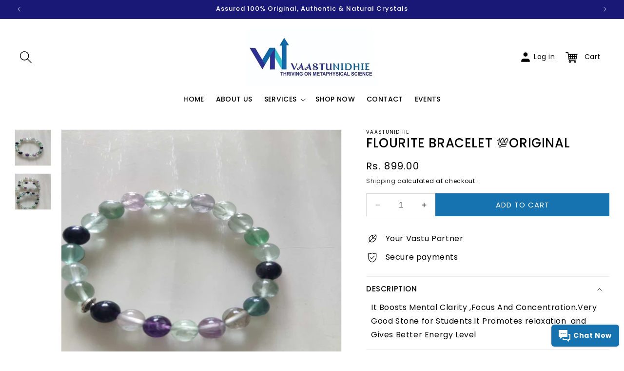

--- FILE ---
content_type: text/html; charset=utf-8
request_url: https://vaastunidhie.com/products/fluorite-bracelet
body_size: 30706
content:
<!doctype html>
<html class="no-js" lang="en">
  <head>
    <meta charset="utf-8">
    <meta http-equiv="X-UA-Compatible" content="IE=edge">
    <meta name="viewport" content="width=device-width,initial-scale=1">
    <meta name="theme-color" content="">
    <link rel="canonical" href="https://vaastunidhie.com/products/fluorite-bracelet"><link rel="preconnect" href="https://fonts.shopifycdn.com" crossorigin><title>
      Flourite Bracelet 💯original
 &ndash; Vaastunidhie </title>

    
      <meta name="description" content="It Boosts Mental Clarity ,Focus And Concentration.Very Good Stone for Students.It Promotes relaxation  and Gives Better Energy Level ">
    

    

<meta property="og:site_name" content="Vaastunidhie ">
<meta property="og:url" content="https://vaastunidhie.com/products/fluorite-bracelet">
<meta property="og:title" content="Flourite Bracelet 💯original">
<meta property="og:type" content="product">
<meta property="og:description" content="It Boosts Mental Clarity ,Focus And Concentration.Very Good Stone for Students.It Promotes relaxation  and Gives Better Energy Level "><meta property="og:image" content="http://vaastunidhie.com/cdn/shop/files/IMG-20230805-WA0008.jpg?v=1691218804">
  <meta property="og:image:secure_url" content="https://vaastunidhie.com/cdn/shop/files/IMG-20230805-WA0008.jpg?v=1691218804">
  <meta property="og:image:width" content="1500">
  <meta property="og:image:height" content="1500"><meta property="og:price:amount" content="899.00">
  <meta property="og:price:currency" content="INR"><meta name="twitter:card" content="summary_large_image">
<meta name="twitter:title" content="Flourite Bracelet 💯original">
<meta name="twitter:description" content="It Boosts Mental Clarity ,Focus And Concentration.Very Good Stone for Students.It Promotes relaxation  and Gives Better Energy Level ">


    <script src="//vaastunidhie.com/cdn/shop/t/2/assets/constants.js?v=58251544750838685771708152551" defer="defer"></script>
    <script src="//vaastunidhie.com/cdn/shop/t/2/assets/pubsub.js?v=158357773527763999511708152551" defer="defer"></script>
    <script src="//vaastunidhie.com/cdn/shop/t/2/assets/global.js?v=150320669643444335491708152551" defer="defer"></script><script src="//vaastunidhie.com/cdn/shop/t/2/assets/animations.js?v=88693664871331136111708152549" defer="defer"></script><script>window.performance && window.performance.mark && window.performance.mark('shopify.content_for_header.start');</script><meta name="google-site-verification" content="LG7LLyCBP3YRi51_HrFt7NU4NVCRijcrAIKbD26X3_4">
<meta id="shopify-digital-wallet" name="shopify-digital-wallet" content="/75407196473/digital_wallets/dialog">
<link rel="alternate" type="application/json+oembed" href="https://vaastunidhie.com/products/fluorite-bracelet.oembed">
<script async="async" src="/checkouts/internal/preloads.js?locale=en-IN"></script>
<script id="shopify-features" type="application/json">{"accessToken":"25b24ff142507c9c44a655ea36db851c","betas":["rich-media-storefront-analytics"],"domain":"vaastunidhie.com","predictiveSearch":true,"shopId":75407196473,"locale":"en"}</script>
<script>var Shopify = Shopify || {};
Shopify.shop = "vaastunidhie.myshopify.com";
Shopify.locale = "en";
Shopify.currency = {"active":"INR","rate":"1.0"};
Shopify.country = "IN";
Shopify.theme = {"name":"Vaastu Nidhie Theme","id":165709513017,"schema_name":"Dawn","schema_version":"12.0.0","theme_store_id":null,"role":"main"};
Shopify.theme.handle = "null";
Shopify.theme.style = {"id":null,"handle":null};
Shopify.cdnHost = "vaastunidhie.com/cdn";
Shopify.routes = Shopify.routes || {};
Shopify.routes.root = "/";</script>
<script type="module">!function(o){(o.Shopify=o.Shopify||{}).modules=!0}(window);</script>
<script>!function(o){function n(){var o=[];function n(){o.push(Array.prototype.slice.apply(arguments))}return n.q=o,n}var t=o.Shopify=o.Shopify||{};t.loadFeatures=n(),t.autoloadFeatures=n()}(window);</script>
<script id="shop-js-analytics" type="application/json">{"pageType":"product"}</script>
<script defer="defer" async type="module" src="//vaastunidhie.com/cdn/shopifycloud/shop-js/modules/v2/client.init-shop-cart-sync_C5BV16lS.en.esm.js"></script>
<script defer="defer" async type="module" src="//vaastunidhie.com/cdn/shopifycloud/shop-js/modules/v2/chunk.common_CygWptCX.esm.js"></script>
<script type="module">
  await import("//vaastunidhie.com/cdn/shopifycloud/shop-js/modules/v2/client.init-shop-cart-sync_C5BV16lS.en.esm.js");
await import("//vaastunidhie.com/cdn/shopifycloud/shop-js/modules/v2/chunk.common_CygWptCX.esm.js");

  window.Shopify.SignInWithShop?.initShopCartSync?.({"fedCMEnabled":true,"windoidEnabled":true});

</script>
<script>(function() {
  var isLoaded = false;
  function asyncLoad() {
    if (isLoaded) return;
    isLoaded = true;
    var urls = ["https:\/\/cdn.nfcube.com\/instafeed-4c806ffd924d7de2d281edf2434b0498.js?shop=vaastunidhie.myshopify.com","https:\/\/script.pop-convert.com\/new-micro\/production.pc.min.js?unique_id=vaastunidhie.myshopify.com\u0026shop=vaastunidhie.myshopify.com","https:\/\/cdn.s3.pop-convert.com\/pcjs.production.min.js?unique_id=vaastunidhie.myshopify.com\u0026shop=vaastunidhie.myshopify.com","https:\/\/sr-cdn.shiprocket.in\/sr-promise\/static\/uc.js?channel_id=4\u0026sr_company_id=3447202\u0026shop=vaastunidhie.myshopify.com","https:\/\/sr-cdn.shiprocket.in\/sr-promise\/static\/uc.js?channel_id=4\u0026sr_company_id=5354117\u0026shop=vaastunidhie.myshopify.com"];
    for (var i = 0; i < urls.length; i++) {
      var s = document.createElement('script');
      s.type = 'text/javascript';
      s.async = true;
      s.src = urls[i];
      var x = document.getElementsByTagName('script')[0];
      x.parentNode.insertBefore(s, x);
    }
  };
  if(window.attachEvent) {
    window.attachEvent('onload', asyncLoad);
  } else {
    window.addEventListener('load', asyncLoad, false);
  }
})();</script>
<script id="__st">var __st={"a":75407196473,"offset":19800,"reqid":"78de149e-2b52-4434-8dee-ac8426301e6c-1768847428","pageurl":"vaastunidhie.com\/products\/fluorite-bracelet","u":"5c17c353fde5","p":"product","rtyp":"product","rid":8550951813433};</script>
<script>window.ShopifyPaypalV4VisibilityTracking = true;</script>
<script id="captcha-bootstrap">!function(){'use strict';const t='contact',e='account',n='new_comment',o=[[t,t],['blogs',n],['comments',n],[t,'customer']],c=[[e,'customer_login'],[e,'guest_login'],[e,'recover_customer_password'],[e,'create_customer']],r=t=>t.map((([t,e])=>`form[action*='/${t}']:not([data-nocaptcha='true']) input[name='form_type'][value='${e}']`)).join(','),a=t=>()=>t?[...document.querySelectorAll(t)].map((t=>t.form)):[];function s(){const t=[...o],e=r(t);return a(e)}const i='password',u='form_key',d=['recaptcha-v3-token','g-recaptcha-response','h-captcha-response',i],f=()=>{try{return window.sessionStorage}catch{return}},m='__shopify_v',_=t=>t.elements[u];function p(t,e,n=!1){try{const o=window.sessionStorage,c=JSON.parse(o.getItem(e)),{data:r}=function(t){const{data:e,action:n}=t;return t[m]||n?{data:e,action:n}:{data:t,action:n}}(c);for(const[e,n]of Object.entries(r))t.elements[e]&&(t.elements[e].value=n);n&&o.removeItem(e)}catch(o){console.error('form repopulation failed',{error:o})}}const l='form_type',E='cptcha';function T(t){t.dataset[E]=!0}const w=window,h=w.document,L='Shopify',v='ce_forms',y='captcha';let A=!1;((t,e)=>{const n=(g='f06e6c50-85a8-45c8-87d0-21a2b65856fe',I='https://cdn.shopify.com/shopifycloud/storefront-forms-hcaptcha/ce_storefront_forms_captcha_hcaptcha.v1.5.2.iife.js',D={infoText:'Protected by hCaptcha',privacyText:'Privacy',termsText:'Terms'},(t,e,n)=>{const o=w[L][v],c=o.bindForm;if(c)return c(t,g,e,D).then(n);var r;o.q.push([[t,g,e,D],n]),r=I,A||(h.body.append(Object.assign(h.createElement('script'),{id:'captcha-provider',async:!0,src:r})),A=!0)});var g,I,D;w[L]=w[L]||{},w[L][v]=w[L][v]||{},w[L][v].q=[],w[L][y]=w[L][y]||{},w[L][y].protect=function(t,e){n(t,void 0,e),T(t)},Object.freeze(w[L][y]),function(t,e,n,w,h,L){const[v,y,A,g]=function(t,e,n){const i=e?o:[],u=t?c:[],d=[...i,...u],f=r(d),m=r(i),_=r(d.filter((([t,e])=>n.includes(e))));return[a(f),a(m),a(_),s()]}(w,h,L),I=t=>{const e=t.target;return e instanceof HTMLFormElement?e:e&&e.form},D=t=>v().includes(t);t.addEventListener('submit',(t=>{const e=I(t);if(!e)return;const n=D(e)&&!e.dataset.hcaptchaBound&&!e.dataset.recaptchaBound,o=_(e),c=g().includes(e)&&(!o||!o.value);(n||c)&&t.preventDefault(),c&&!n&&(function(t){try{if(!f())return;!function(t){const e=f();if(!e)return;const n=_(t);if(!n)return;const o=n.value;o&&e.removeItem(o)}(t);const e=Array.from(Array(32),(()=>Math.random().toString(36)[2])).join('');!function(t,e){_(t)||t.append(Object.assign(document.createElement('input'),{type:'hidden',name:u})),t.elements[u].value=e}(t,e),function(t,e){const n=f();if(!n)return;const o=[...t.querySelectorAll(`input[type='${i}']`)].map((({name:t})=>t)),c=[...d,...o],r={};for(const[a,s]of new FormData(t).entries())c.includes(a)||(r[a]=s);n.setItem(e,JSON.stringify({[m]:1,action:t.action,data:r}))}(t,e)}catch(e){console.error('failed to persist form',e)}}(e),e.submit())}));const S=(t,e)=>{t&&!t.dataset[E]&&(n(t,e.some((e=>e===t))),T(t))};for(const o of['focusin','change'])t.addEventListener(o,(t=>{const e=I(t);D(e)&&S(e,y())}));const B=e.get('form_key'),M=e.get(l),P=B&&M;t.addEventListener('DOMContentLoaded',(()=>{const t=y();if(P)for(const e of t)e.elements[l].value===M&&p(e,B);[...new Set([...A(),...v().filter((t=>'true'===t.dataset.shopifyCaptcha))])].forEach((e=>S(e,t)))}))}(h,new URLSearchParams(w.location.search),n,t,e,['guest_login'])})(!0,!0)}();</script>
<script integrity="sha256-4kQ18oKyAcykRKYeNunJcIwy7WH5gtpwJnB7kiuLZ1E=" data-source-attribution="shopify.loadfeatures" defer="defer" src="//vaastunidhie.com/cdn/shopifycloud/storefront/assets/storefront/load_feature-a0a9edcb.js" crossorigin="anonymous"></script>
<script data-source-attribution="shopify.dynamic_checkout.dynamic.init">var Shopify=Shopify||{};Shopify.PaymentButton=Shopify.PaymentButton||{isStorefrontPortableWallets:!0,init:function(){window.Shopify.PaymentButton.init=function(){};var t=document.createElement("script");t.src="https://vaastunidhie.com/cdn/shopifycloud/portable-wallets/latest/portable-wallets.en.js",t.type="module",document.head.appendChild(t)}};
</script>
<script data-source-attribution="shopify.dynamic_checkout.buyer_consent">
  function portableWalletsHideBuyerConsent(e){var t=document.getElementById("shopify-buyer-consent"),n=document.getElementById("shopify-subscription-policy-button");t&&n&&(t.classList.add("hidden"),t.setAttribute("aria-hidden","true"),n.removeEventListener("click",e))}function portableWalletsShowBuyerConsent(e){var t=document.getElementById("shopify-buyer-consent"),n=document.getElementById("shopify-subscription-policy-button");t&&n&&(t.classList.remove("hidden"),t.removeAttribute("aria-hidden"),n.addEventListener("click",e))}window.Shopify?.PaymentButton&&(window.Shopify.PaymentButton.hideBuyerConsent=portableWalletsHideBuyerConsent,window.Shopify.PaymentButton.showBuyerConsent=portableWalletsShowBuyerConsent);
</script>
<script data-source-attribution="shopify.dynamic_checkout.cart.bootstrap">document.addEventListener("DOMContentLoaded",(function(){function t(){return document.querySelector("shopify-accelerated-checkout-cart, shopify-accelerated-checkout")}if(t())Shopify.PaymentButton.init();else{new MutationObserver((function(e,n){t()&&(Shopify.PaymentButton.init(),n.disconnect())})).observe(document.body,{childList:!0,subtree:!0})}}));
</script>
<script id="sections-script" data-sections="header" defer="defer" src="//vaastunidhie.com/cdn/shop/t/2/compiled_assets/scripts.js?v=447"></script>
<script>window.performance && window.performance.mark && window.performance.mark('shopify.content_for_header.end');</script>


    <style data-shopify>
      @font-face {
  font-family: Poppins;
  font-weight: 400;
  font-style: normal;
  font-display: swap;
  src: url("//vaastunidhie.com/cdn/fonts/poppins/poppins_n4.0ba78fa5af9b0e1a374041b3ceaadf0a43b41362.woff2") format("woff2"),
       url("//vaastunidhie.com/cdn/fonts/poppins/poppins_n4.214741a72ff2596839fc9760ee7a770386cf16ca.woff") format("woff");
}

      @font-face {
  font-family: Poppins;
  font-weight: 700;
  font-style: normal;
  font-display: swap;
  src: url("//vaastunidhie.com/cdn/fonts/poppins/poppins_n7.56758dcf284489feb014a026f3727f2f20a54626.woff2") format("woff2"),
       url("//vaastunidhie.com/cdn/fonts/poppins/poppins_n7.f34f55d9b3d3205d2cd6f64955ff4b36f0cfd8da.woff") format("woff");
}

      @font-face {
  font-family: Poppins;
  font-weight: 400;
  font-style: italic;
  font-display: swap;
  src: url("//vaastunidhie.com/cdn/fonts/poppins/poppins_i4.846ad1e22474f856bd6b81ba4585a60799a9f5d2.woff2") format("woff2"),
       url("//vaastunidhie.com/cdn/fonts/poppins/poppins_i4.56b43284e8b52fc64c1fd271f289a39e8477e9ec.woff") format("woff");
}

      @font-face {
  font-family: Poppins;
  font-weight: 700;
  font-style: italic;
  font-display: swap;
  src: url("//vaastunidhie.com/cdn/fonts/poppins/poppins_i7.42fd71da11e9d101e1e6c7932199f925f9eea42d.woff2") format("woff2"),
       url("//vaastunidhie.com/cdn/fonts/poppins/poppins_i7.ec8499dbd7616004e21155106d13837fff4cf556.woff") format("woff");
}

      @font-face {
  font-family: Poppins;
  font-weight: 500;
  font-style: normal;
  font-display: swap;
  src: url("//vaastunidhie.com/cdn/fonts/poppins/poppins_n5.ad5b4b72b59a00358afc706450c864c3c8323842.woff2") format("woff2"),
       url("//vaastunidhie.com/cdn/fonts/poppins/poppins_n5.33757fdf985af2d24b32fcd84c9a09224d4b2c39.woff") format("woff");
}


      
        :root,
        .color-background-1 {
          --color-background: 255,255,255;
        
          --gradient-background: #ffffff;
        

        

        --color-foreground: 18,18,18;
        --color-background-contrast: 191,191,191;
        --color-shadow: 0,0,0;
        --color-button: 73,130,177;
        --color-button-text: 255,255,255;
        --color-secondary-button: 255,255,255;
        --color-secondary-button-text: 0,0,0;
        --color-link: 0,0,0;
        --color-badge-foreground: 18,18,18;
        --color-badge-background: 255,255,255;
        --color-badge-border: 18,18,18;
        --payment-terms-background-color: rgb(255 255 255);
      }
      
        
        .color-background-2 {
          --color-background: 255,255,255;
        
          --gradient-background: #ffffff;
        

        

        --color-foreground: 0,0,0;
        --color-background-contrast: 191,191,191;
        --color-shadow: 18,18,18;
        --color-button: 23,115,176;
        --color-button-text: 255,255,255;
        --color-secondary-button: 255,255,255;
        --color-secondary-button-text: 18,18,18;
        --color-link: 18,18,18;
        --color-badge-foreground: 0,0,0;
        --color-badge-background: 255,255,255;
        --color-badge-border: 0,0,0;
        --payment-terms-background-color: rgb(255 255 255);
      }
      
        
        .color-inverse {
          --color-background: 36,40,51;
        
          --gradient-background: #242833;
        

        

        --color-foreground: 255,255,255;
        --color-background-contrast: 47,52,66;
        --color-shadow: 18,18,18;
        --color-button: 255,255,255;
        --color-button-text: 0,0,0;
        --color-secondary-button: 36,40,51;
        --color-secondary-button-text: 255,255,255;
        --color-link: 255,255,255;
        --color-badge-foreground: 255,255,255;
        --color-badge-background: 36,40,51;
        --color-badge-border: 255,255,255;
        --payment-terms-background-color: rgb(36 40 51);
      }
      
        
        .color-accent-1 {
          --color-background: 255,255,255;
        
          --gradient-background: #ffffff;
        

        

        --color-foreground: 0,0,0;
        --color-background-contrast: 191,191,191;
        --color-shadow: 18,18,18;
        --color-button: 255,255,255;
        --color-button-text: 18,18,18;
        --color-secondary-button: 255,255,255;
        --color-secondary-button-text: 255,255,255;
        --color-link: 255,255,255;
        --color-badge-foreground: 0,0,0;
        --color-badge-background: 255,255,255;
        --color-badge-border: 0,0,0;
        --payment-terms-background-color: rgb(255 255 255);
      }
      
        
        .color-accent-2 {
          --color-background: 230,230,230;
        
          --gradient-background: #e6e6e6;
        

        

        --color-foreground: 0,0,0;
        --color-background-contrast: 166,166,166;
        --color-shadow: 18,18,18;
        --color-button: 0,0,0;
        --color-button-text: 245,245,245;
        --color-secondary-button: 230,230,230;
        --color-secondary-button-text: 255,255,255;
        --color-link: 255,255,255;
        --color-badge-foreground: 0,0,0;
        --color-badge-background: 230,230,230;
        --color-badge-border: 0,0,0;
        --payment-terms-background-color: rgb(230 230 230);
      }
      
        
        .color-scheme-692241fb-1dd1-4c5e-b52f-7de208ddd0e8 {
          --color-background: 255,255,255;
        
          --gradient-background: #ffffff;
        

        

        --color-foreground: 255,255,255;
        --color-background-contrast: 191,191,191;
        --color-shadow: 18,18,18;
        --color-button: 0,22,147;
        --color-button-text: 255,255,255;
        --color-secondary-button: 255,255,255;
        --color-secondary-button-text: 18,18,18;
        --color-link: 18,18,18;
        --color-badge-foreground: 255,255,255;
        --color-badge-background: 255,255,255;
        --color-badge-border: 255,255,255;
        --payment-terms-background-color: rgb(255 255 255);
      }
      
        
        .color-scheme-62d8b6d6-3dab-420a-9ae9-68f1036229f6 {
          --color-background: 244,246,255;
        
          --gradient-background: #f4f6ff;
        

        

        --color-foreground: 18,18,18;
        --color-background-contrast: 116,142,255;
        --color-shadow: 255,255,255;
        --color-button: 0,22,147;
        --color-button-text: 255,255,255;
        --color-secondary-button: 244,246,255;
        --color-secondary-button-text: 255,255,255;
        --color-link: 255,255,255;
        --color-badge-foreground: 18,18,18;
        --color-badge-background: 244,246,255;
        --color-badge-border: 18,18,18;
        --payment-terms-background-color: rgb(244 246 255);
      }
      
        
        .color-scheme-cd65b310-d57a-400c-9336-d84e53ed18bf {
          --color-background: 7,22,107;
        
          --gradient-background: #07166b;
        

        

        --color-foreground: 255,255,255;
        --color-background-contrast: 9,27,131;
        --color-shadow: 255,255,255;
        --color-button: 244,246,255;
        --color-button-text: 244,246,255;
        --color-secondary-button: 7,22,107;
        --color-secondary-button-text: 255,255,255;
        --color-link: 255,255,255;
        --color-badge-foreground: 255,255,255;
        --color-badge-background: 7,22,107;
        --color-badge-border: 255,255,255;
        --payment-terms-background-color: rgb(7 22 107);
      }
      
        
        .color-scheme-0226f21a-0aa1-427c-891d-ff934f9a7662 {
          --color-background: 255,255,255;
        
          --gradient-background: #ffffff;
        

        

        --color-foreground: 18,18,18;
        --color-background-contrast: 191,191,191;
        --color-shadow: 255,255,255;
        --color-button: 0,22,147;
        --color-button-text: 255,255,255;
        --color-secondary-button: 255,255,255;
        --color-secondary-button-text: 255,255,255;
        --color-link: 255,255,255;
        --color-badge-foreground: 18,18,18;
        --color-badge-background: 255,255,255;
        --color-badge-border: 18,18,18;
        --payment-terms-background-color: rgb(255 255 255);
      }
      
        
        .color-scheme-9c974d68-b03d-4a21-a3aa-116dfaffcde4 {
          --color-background: 255,255,255;
        
          --gradient-background: #ffffff;
        

        

        --color-foreground: 18,18,18;
        --color-background-contrast: 191,191,191;
        --color-shadow: 255,255,255;
        --color-button: 0,22,147;
        --color-button-text: 255,255,255;
        --color-secondary-button: 255,255,255;
        --color-secondary-button-text: 255,255,255;
        --color-link: 255,255,255;
        --color-badge-foreground: 18,18,18;
        --color-badge-background: 255,255,255;
        --color-badge-border: 18,18,18;
        --payment-terms-background-color: rgb(255 255 255);
      }
      
        
        .color-scheme-47050db6-90e0-43c6-94e9-722c4cf9d534 {
          --color-background: 255,255,255;
        
          --gradient-background: #ffffff;
        

        

        --color-foreground: 0,0,0;
        --color-background-contrast: 191,191,191;
        --color-shadow: 255,255,255;
        --color-button: 231,241,51;
        --color-button-text: 255,255,255;
        --color-secondary-button: 255,255,255;
        --color-secondary-button-text: 255,255,255;
        --color-link: 255,255,255;
        --color-badge-foreground: 0,0,0;
        --color-badge-background: 255,255,255;
        --color-badge-border: 0,0,0;
        --payment-terms-background-color: rgb(255 255 255);
      }
      
        
        .color-scheme-a648c761-e852-46b4-b481-69aebc02ff04 {
          --color-background: 25,24,118;
        
          --gradient-background: #191876;
        

        

        --color-foreground: 255,255,255;
        --color-background-contrast: 29,28,139;
        --color-shadow: 255,255,255;
        --color-button: 255,255,255;
        --color-button-text: 255,255,255;
        --color-secondary-button: 25,24,118;
        --color-secondary-button-text: 255,255,255;
        --color-link: 255,255,255;
        --color-badge-foreground: 255,255,255;
        --color-badge-background: 25,24,118;
        --color-badge-border: 255,255,255;
        --payment-terms-background-color: rgb(25 24 118);
      }
      
        
        .color-scheme-52b7858a-d129-4814-bf99-354c179230f6 {
          --color-background: 255,250,247;
        
          --gradient-background: #fffaf7;
        

        

        --color-foreground: 96,43,14;
        --color-background-contrast: 255,170,120;
        --color-shadow: 255,255,255;
        --color-button: 96,43,14;
        --color-button-text: 255,255,255;
        --color-secondary-button: 255,250,247;
        --color-secondary-button-text: 255,255,255;
        --color-link: 255,255,255;
        --color-badge-foreground: 96,43,14;
        --color-badge-background: 255,250,247;
        --color-badge-border: 96,43,14;
        --payment-terms-background-color: rgb(255 250 247);
      }
      

      body, .color-background-1, .color-background-2, .color-inverse, .color-accent-1, .color-accent-2, .color-scheme-692241fb-1dd1-4c5e-b52f-7de208ddd0e8, .color-scheme-62d8b6d6-3dab-420a-9ae9-68f1036229f6, .color-scheme-cd65b310-d57a-400c-9336-d84e53ed18bf, .color-scheme-0226f21a-0aa1-427c-891d-ff934f9a7662, .color-scheme-9c974d68-b03d-4a21-a3aa-116dfaffcde4, .color-scheme-47050db6-90e0-43c6-94e9-722c4cf9d534, .color-scheme-a648c761-e852-46b4-b481-69aebc02ff04, .color-scheme-52b7858a-d129-4814-bf99-354c179230f6 {
        color: rgb(var(--color-foreground));
        background-color: rgb(var(--color-background));
      }

      :root {
        --typeHeaderPrimary: Poppins;
        --typeHeaderFallback: sans-serif;
        --typeHeaderSize: 32px;
        --typeHeaderWeight: 500;
        --typeHeaderLineHeight: 1.4;
        --typeHeaderSpacing: 0.025em;
    
        --typeBasePrimary:Poppins;
        --typeBaseFallback:sans-serif;
        --typeBaseSize: 16px;
        --typeBaseWeight: 400;
        --typeBaseSpacing: 0.05em;
        --typeBaseLineHeight: 1.4;
        --typeBaselineHeightMinus01: 1.3; 

        --font-body-family: Poppins, sans-serif;
        --font-body-style: normal;
        --font-body-weight: 400;
        --font-body-weight-bold: 700;

        --font-heading-family: Poppins, sans-serif;
        --font-heading-style: normal;
        --font-heading-weight: 500;

        --font-body-scale: 1.0;
        --font-heading-scale: 1.0;

        --media-padding: px;
        --media-border-opacity: 0.05;
        --media-border-width: 1px;
        --media-radius: 0px;
        --media-shadow-opacity: 0.0;
        --media-shadow-horizontal-offset: 0px;
        --media-shadow-vertical-offset: 4px;
        --media-shadow-blur-radius: 5px;
        --media-shadow-visible: 0;

        --page-width: 160rem;
        --page-width-margin: 0rem;

        --product-card-image-padding: 0.0rem;
        --product-card-corner-radius: 0.0rem;
        --product-card-text-alignment: left;
        --product-card-border-width: 0.0rem;
        --product-card-border-opacity: 0.1;
        --product-card-shadow-opacity: 0.0;
        --product-card-shadow-visible: 0;
        --product-card-shadow-horizontal-offset: 0.0rem;
        --product-card-shadow-vertical-offset: 0.4rem;
        --product-card-shadow-blur-radius: 0.5rem;

        --collection-card-image-padding: 0.0rem;
        --collection-card-corner-radius: 0.0rem;
        --collection-card-text-alignment: center;
        --collection-card-border-width: 0.0rem;
        --collection-card-border-opacity: 0.1;
        --collection-card-shadow-opacity: 0.0;
        --collection-card-shadow-visible: 0;
        --collection-card-shadow-horizontal-offset: 0.0rem;
        --collection-card-shadow-vertical-offset: 0.4rem;
        --collection-card-shadow-blur-radius: 0.5rem;

        --blog-card-image-padding: 0.0rem;
        --blog-card-corner-radius: 0.0rem;
        --blog-card-text-alignment: left;
        --blog-card-border-width: 0.0rem;
        --blog-card-border-opacity: 0.1;
        --blog-card-shadow-opacity: 0.0;
        --blog-card-shadow-visible: 0;
        --blog-card-shadow-horizontal-offset: 0.0rem;
        --blog-card-shadow-vertical-offset: 0.4rem;
        --blog-card-shadow-blur-radius: 0.5rem;

        --badge-corner-radius: 4.0rem;

        --popup-border-width: 1px;
        --popup-border-opacity: 0.1;
        --popup-corner-radius: 0px;
        --popup-shadow-opacity: 0.05;
        --popup-shadow-horizontal-offset: 0px;
        --popup-shadow-vertical-offset: 4px;
        --popup-shadow-blur-radius: 5px;

        --drawer-border-width: 1px;
        --drawer-border-opacity: 0.1;
        --drawer-shadow-opacity: 0.0;
        --drawer-shadow-horizontal-offset: 0px;
        --drawer-shadow-vertical-offset: 4px;
        --drawer-shadow-blur-radius: 5px;

        --spacing-sections-desktop: 0px;
        --spacing-sections-mobile: 0px;

        --grid-desktop-vertical-spacing: 8px;
        --grid-desktop-horizontal-spacing: 8px;
        --grid-mobile-vertical-spacing: 4px;
        --grid-mobile-horizontal-spacing: 4px;

        --text-boxes-border-opacity: 0.1;
        --text-boxes-border-width: 0px;
        --text-boxes-radius: 40px;
        --text-boxes-shadow-opacity: 0.0;
        --text-boxes-shadow-visible: 0;
        --text-boxes-shadow-horizontal-offset: 0px;
        --text-boxes-shadow-vertical-offset: 4px;
        --text-boxes-shadow-blur-radius: 5px;

        --buttons-radius: 0px;
        --buttons-radius-outset: 0px;
        --buttons-border-width: 1px;
        --buttons-border-opacity: 1.0;
        --buttons-shadow-opacity: 0.0;
        --buttons-shadow-visible: 0;
        --buttons-shadow-horizontal-offset: 0px;
        --buttons-shadow-vertical-offset: 4px;
        --buttons-shadow-blur-radius: 5px;
        --buttons-border-offset: 0px;
        --buttonRadius: 0px;
        --inputs-radius: 0px;
        --inputs-border-width: 1px;
        --inputs-border-opacity: 0.55;
        --inputs-shadow-opacity: 0.0;
        --inputs-shadow-horizontal-offset: 0px;
        --inputs-margin-offset: 0px;
        --inputs-shadow-vertical-offset: 4px;
        --inputs-shadow-blur-radius: 5px;
        --inputs-radius-outset: 0px;

        --variant-pills-radius: 0px;
        --variant-pills-border-width: 1px;
        --variant-pills-border-opacity: 0.55;
        --variant-pills-shadow-opacity: 0.0;
        --variant-pills-shadow-horizontal-offset: 0px;
        --variant-pills-shadow-vertical-offset: 4px;
        --variant-pills-shadow-blur-radius: 5px;
 
      }

      *,
      *::before,
      *::after {
        box-sizing: inherit;
      }

      html {
        box-sizing: border-box;
        font-size: calc(var(--font-body-scale) * 62.5%);
        height: 100%;
      }

      body {
        display: grid;
        grid-template-rows: auto auto 1fr auto;
        grid-template-columns: 100%;
        min-height: 100%;
        margin: 0;
        font-size: 1.5rem;
        letter-spacing: 0.06rem;
        line-height: calc(1 + 0.8 / var(--font-body-scale));
        font-family: var(--font-body-family);
        font-style: var(--font-body-style);
        font-weight: var(--font-body-weight);
      }

      @media screen and (min-width: 750px) {
        body {
          font-size: 1.6rem;
        }
      }
    </style>

    <link href="//vaastunidhie.com/cdn/shop/t/2/assets/base.css?v=175484451156173709051708152550" rel="stylesheet" type="text/css" media="all" />
<link rel="preload" as="font" href="//vaastunidhie.com/cdn/fonts/poppins/poppins_n4.0ba78fa5af9b0e1a374041b3ceaadf0a43b41362.woff2" type="font/woff2" crossorigin><link rel="preload" as="font" href="//vaastunidhie.com/cdn/fonts/poppins/poppins_n5.ad5b4b72b59a00358afc706450c864c3c8323842.woff2" type="font/woff2" crossorigin><link
        rel="stylesheet"
        href="//vaastunidhie.com/cdn/shop/t/2/assets/component-predictive-search.css?v=118923337488134913561708152550"
        media="print"
        onload="this.media='all'"
      ><script>
      document.documentElement.className = document.documentElement.className.replace('no-js', 'js');
      if (Shopify.designMode) {
        document.documentElement.classList.add('shopify-design-mode');
      }
    </script>
      <script src="//vaastunidhie.com/cdn/shop/t/2/assets/dawn-app.js?v=68591717925630687031708152551"></script>
      <script src="//vaastunidhie.com/cdn/shop/t/2/assets/app.js?v=111068848412670526701708152550"></script>
    
  <script src="https://cdn.shopify.com/extensions/019a4bd6-5189-7b1b-88e6-ae4214511ca1/vite-vue3-typescript-eslint-prettier-32/assets/main.js" type="text/javascript" defer="defer"></script>
<link href="https://monorail-edge.shopifysvc.com" rel="dns-prefetch">
<script>(function(){if ("sendBeacon" in navigator && "performance" in window) {try {var session_token_from_headers = performance.getEntriesByType('navigation')[0].serverTiming.find(x => x.name == '_s').description;} catch {var session_token_from_headers = undefined;}var session_cookie_matches = document.cookie.match(/_shopify_s=([^;]*)/);var session_token_from_cookie = session_cookie_matches && session_cookie_matches.length === 2 ? session_cookie_matches[1] : "";var session_token = session_token_from_headers || session_token_from_cookie || "";function handle_abandonment_event(e) {var entries = performance.getEntries().filter(function(entry) {return /monorail-edge.shopifysvc.com/.test(entry.name);});if (!window.abandonment_tracked && entries.length === 0) {window.abandonment_tracked = true;var currentMs = Date.now();var navigation_start = performance.timing.navigationStart;var payload = {shop_id: 75407196473,url: window.location.href,navigation_start,duration: currentMs - navigation_start,session_token,page_type: "product"};window.navigator.sendBeacon("https://monorail-edge.shopifysvc.com/v1/produce", JSON.stringify({schema_id: "online_store_buyer_site_abandonment/1.1",payload: payload,metadata: {event_created_at_ms: currentMs,event_sent_at_ms: currentMs}}));}}window.addEventListener('pagehide', handle_abandonment_event);}}());</script>
<script id="web-pixels-manager-setup">(function e(e,d,r,n,o){if(void 0===o&&(o={}),!Boolean(null===(a=null===(i=window.Shopify)||void 0===i?void 0:i.analytics)||void 0===a?void 0:a.replayQueue)){var i,a;window.Shopify=window.Shopify||{};var t=window.Shopify;t.analytics=t.analytics||{};var s=t.analytics;s.replayQueue=[],s.publish=function(e,d,r){return s.replayQueue.push([e,d,r]),!0};try{self.performance.mark("wpm:start")}catch(e){}var l=function(){var e={modern:/Edge?\/(1{2}[4-9]|1[2-9]\d|[2-9]\d{2}|\d{4,})\.\d+(\.\d+|)|Firefox\/(1{2}[4-9]|1[2-9]\d|[2-9]\d{2}|\d{4,})\.\d+(\.\d+|)|Chrom(ium|e)\/(9{2}|\d{3,})\.\d+(\.\d+|)|(Maci|X1{2}).+ Version\/(15\.\d+|(1[6-9]|[2-9]\d|\d{3,})\.\d+)([,.]\d+|)( \(\w+\)|)( Mobile\/\w+|) Safari\/|Chrome.+OPR\/(9{2}|\d{3,})\.\d+\.\d+|(CPU[ +]OS|iPhone[ +]OS|CPU[ +]iPhone|CPU IPhone OS|CPU iPad OS)[ +]+(15[._]\d+|(1[6-9]|[2-9]\d|\d{3,})[._]\d+)([._]\d+|)|Android:?[ /-](13[3-9]|1[4-9]\d|[2-9]\d{2}|\d{4,})(\.\d+|)(\.\d+|)|Android.+Firefox\/(13[5-9]|1[4-9]\d|[2-9]\d{2}|\d{4,})\.\d+(\.\d+|)|Android.+Chrom(ium|e)\/(13[3-9]|1[4-9]\d|[2-9]\d{2}|\d{4,})\.\d+(\.\d+|)|SamsungBrowser\/([2-9]\d|\d{3,})\.\d+/,legacy:/Edge?\/(1[6-9]|[2-9]\d|\d{3,})\.\d+(\.\d+|)|Firefox\/(5[4-9]|[6-9]\d|\d{3,})\.\d+(\.\d+|)|Chrom(ium|e)\/(5[1-9]|[6-9]\d|\d{3,})\.\d+(\.\d+|)([\d.]+$|.*Safari\/(?![\d.]+ Edge\/[\d.]+$))|(Maci|X1{2}).+ Version\/(10\.\d+|(1[1-9]|[2-9]\d|\d{3,})\.\d+)([,.]\d+|)( \(\w+\)|)( Mobile\/\w+|) Safari\/|Chrome.+OPR\/(3[89]|[4-9]\d|\d{3,})\.\d+\.\d+|(CPU[ +]OS|iPhone[ +]OS|CPU[ +]iPhone|CPU IPhone OS|CPU iPad OS)[ +]+(10[._]\d+|(1[1-9]|[2-9]\d|\d{3,})[._]\d+)([._]\d+|)|Android:?[ /-](13[3-9]|1[4-9]\d|[2-9]\d{2}|\d{4,})(\.\d+|)(\.\d+|)|Mobile Safari.+OPR\/([89]\d|\d{3,})\.\d+\.\d+|Android.+Firefox\/(13[5-9]|1[4-9]\d|[2-9]\d{2}|\d{4,})\.\d+(\.\d+|)|Android.+Chrom(ium|e)\/(13[3-9]|1[4-9]\d|[2-9]\d{2}|\d{4,})\.\d+(\.\d+|)|Android.+(UC? ?Browser|UCWEB|U3)[ /]?(15\.([5-9]|\d{2,})|(1[6-9]|[2-9]\d|\d{3,})\.\d+)\.\d+|SamsungBrowser\/(5\.\d+|([6-9]|\d{2,})\.\d+)|Android.+MQ{2}Browser\/(14(\.(9|\d{2,})|)|(1[5-9]|[2-9]\d|\d{3,})(\.\d+|))(\.\d+|)|K[Aa][Ii]OS\/(3\.\d+|([4-9]|\d{2,})\.\d+)(\.\d+|)/},d=e.modern,r=e.legacy,n=navigator.userAgent;return n.match(d)?"modern":n.match(r)?"legacy":"unknown"}(),u="modern"===l?"modern":"legacy",c=(null!=n?n:{modern:"",legacy:""})[u],f=function(e){return[e.baseUrl,"/wpm","/b",e.hashVersion,"modern"===e.buildTarget?"m":"l",".js"].join("")}({baseUrl:d,hashVersion:r,buildTarget:u}),m=function(e){var d=e.version,r=e.bundleTarget,n=e.surface,o=e.pageUrl,i=e.monorailEndpoint;return{emit:function(e){var a=e.status,t=e.errorMsg,s=(new Date).getTime(),l=JSON.stringify({metadata:{event_sent_at_ms:s},events:[{schema_id:"web_pixels_manager_load/3.1",payload:{version:d,bundle_target:r,page_url:o,status:a,surface:n,error_msg:t},metadata:{event_created_at_ms:s}}]});if(!i)return console&&console.warn&&console.warn("[Web Pixels Manager] No Monorail endpoint provided, skipping logging."),!1;try{return self.navigator.sendBeacon.bind(self.navigator)(i,l)}catch(e){}var u=new XMLHttpRequest;try{return u.open("POST",i,!0),u.setRequestHeader("Content-Type","text/plain"),u.send(l),!0}catch(e){return console&&console.warn&&console.warn("[Web Pixels Manager] Got an unhandled error while logging to Monorail."),!1}}}}({version:r,bundleTarget:l,surface:e.surface,pageUrl:self.location.href,monorailEndpoint:e.monorailEndpoint});try{o.browserTarget=l,function(e){var d=e.src,r=e.async,n=void 0===r||r,o=e.onload,i=e.onerror,a=e.sri,t=e.scriptDataAttributes,s=void 0===t?{}:t,l=document.createElement("script"),u=document.querySelector("head"),c=document.querySelector("body");if(l.async=n,l.src=d,a&&(l.integrity=a,l.crossOrigin="anonymous"),s)for(var f in s)if(Object.prototype.hasOwnProperty.call(s,f))try{l.dataset[f]=s[f]}catch(e){}if(o&&l.addEventListener("load",o),i&&l.addEventListener("error",i),u)u.appendChild(l);else{if(!c)throw new Error("Did not find a head or body element to append the script");c.appendChild(l)}}({src:f,async:!0,onload:function(){if(!function(){var e,d;return Boolean(null===(d=null===(e=window.Shopify)||void 0===e?void 0:e.analytics)||void 0===d?void 0:d.initialized)}()){var d=window.webPixelsManager.init(e)||void 0;if(d){var r=window.Shopify.analytics;r.replayQueue.forEach((function(e){var r=e[0],n=e[1],o=e[2];d.publishCustomEvent(r,n,o)})),r.replayQueue=[],r.publish=d.publishCustomEvent,r.visitor=d.visitor,r.initialized=!0}}},onerror:function(){return m.emit({status:"failed",errorMsg:"".concat(f," has failed to load")})},sri:function(e){var d=/^sha384-[A-Za-z0-9+/=]+$/;return"string"==typeof e&&d.test(e)}(c)?c:"",scriptDataAttributes:o}),m.emit({status:"loading"})}catch(e){m.emit({status:"failed",errorMsg:(null==e?void 0:e.message)||"Unknown error"})}}})({shopId: 75407196473,storefrontBaseUrl: "https://vaastunidhie.com",extensionsBaseUrl: "https://extensions.shopifycdn.com/cdn/shopifycloud/web-pixels-manager",monorailEndpoint: "https://monorail-edge.shopifysvc.com/unstable/produce_batch",surface: "storefront-renderer",enabledBetaFlags: ["2dca8a86"],webPixelsConfigList: [{"id":"1556054329","configuration":"{\"config\":\"{\\\"google_tag_ids\\\":[\\\"GT-K55FSL4R\\\"],\\\"target_country\\\":\\\"ZZ\\\",\\\"gtag_events\\\":[{\\\"type\\\":\\\"view_item\\\",\\\"action_label\\\":\\\"MC-D99SXPJ57Z\\\"},{\\\"type\\\":\\\"purchase\\\",\\\"action_label\\\":\\\"MC-D99SXPJ57Z\\\"},{\\\"type\\\":\\\"page_view\\\",\\\"action_label\\\":\\\"MC-D99SXPJ57Z\\\"}],\\\"enable_monitoring_mode\\\":false}\"}","eventPayloadVersion":"v1","runtimeContext":"OPEN","scriptVersion":"b2a88bafab3e21179ed38636efcd8a93","type":"APP","apiClientId":1780363,"privacyPurposes":[],"dataSharingAdjustments":{"protectedCustomerApprovalScopes":["read_customer_address","read_customer_email","read_customer_name","read_customer_personal_data","read_customer_phone"]}},{"id":"1013416249","configuration":"{\"pixel_id\":\"936061574733247\",\"pixel_type\":\"facebook_pixel\"}","eventPayloadVersion":"v1","runtimeContext":"OPEN","scriptVersion":"ca16bc87fe92b6042fbaa3acc2fbdaa6","type":"APP","apiClientId":2329312,"privacyPurposes":["ANALYTICS","MARKETING","SALE_OF_DATA"],"dataSharingAdjustments":{"protectedCustomerApprovalScopes":["read_customer_address","read_customer_email","read_customer_name","read_customer_personal_data","read_customer_phone"]}},{"id":"shopify-app-pixel","configuration":"{}","eventPayloadVersion":"v1","runtimeContext":"STRICT","scriptVersion":"0450","apiClientId":"shopify-pixel","type":"APP","privacyPurposes":["ANALYTICS","MARKETING"]},{"id":"shopify-custom-pixel","eventPayloadVersion":"v1","runtimeContext":"LAX","scriptVersion":"0450","apiClientId":"shopify-pixel","type":"CUSTOM","privacyPurposes":["ANALYTICS","MARKETING"]}],isMerchantRequest: false,initData: {"shop":{"name":"Vaastunidhie ","paymentSettings":{"currencyCode":"INR"},"myshopifyDomain":"vaastunidhie.myshopify.com","countryCode":"IN","storefrontUrl":"https:\/\/vaastunidhie.com"},"customer":null,"cart":null,"checkout":null,"productVariants":[{"price":{"amount":899.0,"currencyCode":"INR"},"product":{"title":"Flourite Bracelet 💯original","vendor":"Vaastunidhie","id":"8550951813433","untranslatedTitle":"Flourite Bracelet 💯original","url":"\/products\/fluorite-bracelet","type":""},"id":"46121231712569","image":{"src":"\/\/vaastunidhie.com\/cdn\/shop\/files\/IMG-20230805-WA0008.jpg?v=1691218804"},"sku":"","title":"Default Title","untranslatedTitle":"Default Title"}],"purchasingCompany":null},},"https://vaastunidhie.com/cdn","fcfee988w5aeb613cpc8e4bc33m6693e112",{"modern":"","legacy":""},{"shopId":"75407196473","storefrontBaseUrl":"https:\/\/vaastunidhie.com","extensionBaseUrl":"https:\/\/extensions.shopifycdn.com\/cdn\/shopifycloud\/web-pixels-manager","surface":"storefront-renderer","enabledBetaFlags":"[\"2dca8a86\"]","isMerchantRequest":"false","hashVersion":"fcfee988w5aeb613cpc8e4bc33m6693e112","publish":"custom","events":"[[\"page_viewed\",{}],[\"product_viewed\",{\"productVariant\":{\"price\":{\"amount\":899.0,\"currencyCode\":\"INR\"},\"product\":{\"title\":\"Flourite Bracelet 💯original\",\"vendor\":\"Vaastunidhie\",\"id\":\"8550951813433\",\"untranslatedTitle\":\"Flourite Bracelet 💯original\",\"url\":\"\/products\/fluorite-bracelet\",\"type\":\"\"},\"id\":\"46121231712569\",\"image\":{\"src\":\"\/\/vaastunidhie.com\/cdn\/shop\/files\/IMG-20230805-WA0008.jpg?v=1691218804\"},\"sku\":\"\",\"title\":\"Default Title\",\"untranslatedTitle\":\"Default Title\"}}]]"});</script><script>
  window.ShopifyAnalytics = window.ShopifyAnalytics || {};
  window.ShopifyAnalytics.meta = window.ShopifyAnalytics.meta || {};
  window.ShopifyAnalytics.meta.currency = 'INR';
  var meta = {"product":{"id":8550951813433,"gid":"gid:\/\/shopify\/Product\/8550951813433","vendor":"Vaastunidhie","type":"","handle":"fluorite-bracelet","variants":[{"id":46121231712569,"price":89900,"name":"Flourite Bracelet 💯original","public_title":null,"sku":""}],"remote":false},"page":{"pageType":"product","resourceType":"product","resourceId":8550951813433,"requestId":"78de149e-2b52-4434-8dee-ac8426301e6c-1768847428"}};
  for (var attr in meta) {
    window.ShopifyAnalytics.meta[attr] = meta[attr];
  }
</script>
<script class="analytics">
  (function () {
    var customDocumentWrite = function(content) {
      var jquery = null;

      if (window.jQuery) {
        jquery = window.jQuery;
      } else if (window.Checkout && window.Checkout.$) {
        jquery = window.Checkout.$;
      }

      if (jquery) {
        jquery('body').append(content);
      }
    };

    var hasLoggedConversion = function(token) {
      if (token) {
        return document.cookie.indexOf('loggedConversion=' + token) !== -1;
      }
      return false;
    }

    var setCookieIfConversion = function(token) {
      if (token) {
        var twoMonthsFromNow = new Date(Date.now());
        twoMonthsFromNow.setMonth(twoMonthsFromNow.getMonth() + 2);

        document.cookie = 'loggedConversion=' + token + '; expires=' + twoMonthsFromNow;
      }
    }

    var trekkie = window.ShopifyAnalytics.lib = window.trekkie = window.trekkie || [];
    if (trekkie.integrations) {
      return;
    }
    trekkie.methods = [
      'identify',
      'page',
      'ready',
      'track',
      'trackForm',
      'trackLink'
    ];
    trekkie.factory = function(method) {
      return function() {
        var args = Array.prototype.slice.call(arguments);
        args.unshift(method);
        trekkie.push(args);
        return trekkie;
      };
    };
    for (var i = 0; i < trekkie.methods.length; i++) {
      var key = trekkie.methods[i];
      trekkie[key] = trekkie.factory(key);
    }
    trekkie.load = function(config) {
      trekkie.config = config || {};
      trekkie.config.initialDocumentCookie = document.cookie;
      var first = document.getElementsByTagName('script')[0];
      var script = document.createElement('script');
      script.type = 'text/javascript';
      script.onerror = function(e) {
        var scriptFallback = document.createElement('script');
        scriptFallback.type = 'text/javascript';
        scriptFallback.onerror = function(error) {
                var Monorail = {
      produce: function produce(monorailDomain, schemaId, payload) {
        var currentMs = new Date().getTime();
        var event = {
          schema_id: schemaId,
          payload: payload,
          metadata: {
            event_created_at_ms: currentMs,
            event_sent_at_ms: currentMs
          }
        };
        return Monorail.sendRequest("https://" + monorailDomain + "/v1/produce", JSON.stringify(event));
      },
      sendRequest: function sendRequest(endpointUrl, payload) {
        // Try the sendBeacon API
        if (window && window.navigator && typeof window.navigator.sendBeacon === 'function' && typeof window.Blob === 'function' && !Monorail.isIos12()) {
          var blobData = new window.Blob([payload], {
            type: 'text/plain'
          });

          if (window.navigator.sendBeacon(endpointUrl, blobData)) {
            return true;
          } // sendBeacon was not successful

        } // XHR beacon

        var xhr = new XMLHttpRequest();

        try {
          xhr.open('POST', endpointUrl);
          xhr.setRequestHeader('Content-Type', 'text/plain');
          xhr.send(payload);
        } catch (e) {
          console.log(e);
        }

        return false;
      },
      isIos12: function isIos12() {
        return window.navigator.userAgent.lastIndexOf('iPhone; CPU iPhone OS 12_') !== -1 || window.navigator.userAgent.lastIndexOf('iPad; CPU OS 12_') !== -1;
      }
    };
    Monorail.produce('monorail-edge.shopifysvc.com',
      'trekkie_storefront_load_errors/1.1',
      {shop_id: 75407196473,
      theme_id: 165709513017,
      app_name: "storefront",
      context_url: window.location.href,
      source_url: "//vaastunidhie.com/cdn/s/trekkie.storefront.cd680fe47e6c39ca5d5df5f0a32d569bc48c0f27.min.js"});

        };
        scriptFallback.async = true;
        scriptFallback.src = '//vaastunidhie.com/cdn/s/trekkie.storefront.cd680fe47e6c39ca5d5df5f0a32d569bc48c0f27.min.js';
        first.parentNode.insertBefore(scriptFallback, first);
      };
      script.async = true;
      script.src = '//vaastunidhie.com/cdn/s/trekkie.storefront.cd680fe47e6c39ca5d5df5f0a32d569bc48c0f27.min.js';
      first.parentNode.insertBefore(script, first);
    };
    trekkie.load(
      {"Trekkie":{"appName":"storefront","development":false,"defaultAttributes":{"shopId":75407196473,"isMerchantRequest":null,"themeId":165709513017,"themeCityHash":"15231548707894095315","contentLanguage":"en","currency":"INR","eventMetadataId":"2507475f-eb2f-4189-be8d-090993b6a82d"},"isServerSideCookieWritingEnabled":true,"monorailRegion":"shop_domain","enabledBetaFlags":["65f19447"]},"Session Attribution":{},"S2S":{"facebookCapiEnabled":true,"source":"trekkie-storefront-renderer","apiClientId":580111}}
    );

    var loaded = false;
    trekkie.ready(function() {
      if (loaded) return;
      loaded = true;

      window.ShopifyAnalytics.lib = window.trekkie;

      var originalDocumentWrite = document.write;
      document.write = customDocumentWrite;
      try { window.ShopifyAnalytics.merchantGoogleAnalytics.call(this); } catch(error) {};
      document.write = originalDocumentWrite;

      window.ShopifyAnalytics.lib.page(null,{"pageType":"product","resourceType":"product","resourceId":8550951813433,"requestId":"78de149e-2b52-4434-8dee-ac8426301e6c-1768847428","shopifyEmitted":true});

      var match = window.location.pathname.match(/checkouts\/(.+)\/(thank_you|post_purchase)/)
      var token = match? match[1]: undefined;
      if (!hasLoggedConversion(token)) {
        setCookieIfConversion(token);
        window.ShopifyAnalytics.lib.track("Viewed Product",{"currency":"INR","variantId":46121231712569,"productId":8550951813433,"productGid":"gid:\/\/shopify\/Product\/8550951813433","name":"Flourite Bracelet 💯original","price":"899.00","sku":"","brand":"Vaastunidhie","variant":null,"category":"","nonInteraction":true,"remote":false},undefined,undefined,{"shopifyEmitted":true});
      window.ShopifyAnalytics.lib.track("monorail:\/\/trekkie_storefront_viewed_product\/1.1",{"currency":"INR","variantId":46121231712569,"productId":8550951813433,"productGid":"gid:\/\/shopify\/Product\/8550951813433","name":"Flourite Bracelet 💯original","price":"899.00","sku":"","brand":"Vaastunidhie","variant":null,"category":"","nonInteraction":true,"remote":false,"referer":"https:\/\/vaastunidhie.com\/products\/fluorite-bracelet"});
      }
    });


        var eventsListenerScript = document.createElement('script');
        eventsListenerScript.async = true;
        eventsListenerScript.src = "//vaastunidhie.com/cdn/shopifycloud/storefront/assets/shop_events_listener-3da45d37.js";
        document.getElementsByTagName('head')[0].appendChild(eventsListenerScript);

})();</script>
<script
  defer
  src="https://vaastunidhie.com/cdn/shopifycloud/perf-kit/shopify-perf-kit-3.0.4.min.js"
  data-application="storefront-renderer"
  data-shop-id="75407196473"
  data-render-region="gcp-us-central1"
  data-page-type="product"
  data-theme-instance-id="165709513017"
  data-theme-name="Dawn"
  data-theme-version="12.0.0"
  data-monorail-region="shop_domain"
  data-resource-timing-sampling-rate="10"
  data-shs="true"
  data-shs-beacon="true"
  data-shs-export-with-fetch="true"
  data-shs-logs-sample-rate="1"
  data-shs-beacon-endpoint="https://vaastunidhie.com/api/collect"
></script>
</head>

  <body class="gradient animate--hover-3d-lift"
     data-type_header_capitalize="true" data-type_product_capitalize="true" 
    data-button_style="round" data-swatch_style="square"  style="opacity:0">
    <a class="skip-to-content-link button visually-hidden" href="#MainContent">
      Skip to content
    </a><!-- BEGIN sections: header-group -->
<div id="shopify-section-sections--22220058034489__announcement-bar" class="shopify-section shopify-section-group-header-group announcement-bar-section"><link href="//vaastunidhie.com/cdn/shop/t/2/assets/component-slideshow.css?v=107725913939919748051708152550" rel="stylesheet" type="text/css" media="all" />
<link href="//vaastunidhie.com/cdn/shop/t/2/assets/component-slider.css?v=142503135496229589681708152550" rel="stylesheet" type="text/css" media="all" />

  <link href="//vaastunidhie.com/cdn/shop/t/2/assets/component-list-social.css?v=35792976012981934991708152550" rel="stylesheet" type="text/css" media="all" />


<div
  class="utility-bar color-scheme-a648c761-e852-46b4-b481-69aebc02ff04 gradient utility-bar--bottom-border"
  
>
  <div class="page-width utility-bar__grid"><slideshow-component
        class="announcement-bar"
        role="region"
        aria-roledescription="Carousel"
        aria-label="Announcement bar"
      >
        <div class="announcement-bar-slider slider-buttons">
          <button
            type="button"
            class="slider-button slider-button--prev"
            name="previous"
            aria-label="Previous announcement"
            aria-controls="Slider-sections--22220058034489__announcement-bar"
          >
            <svg aria-hidden="true" focusable="false" class="icon icon-caret" viewBox="0 0 10 6">
  <path fill-rule="evenodd" clip-rule="evenodd" d="M9.354.646a.5.5 0 00-.708 0L5 4.293 1.354.646a.5.5 0 00-.708.708l4 4a.5.5 0 00.708 0l4-4a.5.5 0 000-.708z" fill="currentColor">
</svg>

          </button>
          <div
            class="grid grid--1-col slider slider--everywhere"
            id="Slider-sections--22220058034489__announcement-bar"
            aria-live="polite"
            aria-atomic="true"
            data-autoplay="false"
            data-speed="5"
          ><div
                class="slideshow__slide slider__slide grid__item grid--1-col"
                id="Slide-sections--22220058034489__announcement-bar-1"
                
                role="group"
                aria-roledescription="Announcement"
                aria-label="1 of 3"
                tabindex="-1"
              >
                <div
                  class="announcement-bar__announcement"
                  role="region"
                  aria-label="Announcement"
                  
                ><p class="announcement-bar__message h5">
                      <span>Assured 100% Original, Authentic &amp; Natural Crystals</span></p></div>
              </div><div
                class="slideshow__slide slider__slide grid__item grid--1-col"
                id="Slide-sections--22220058034489__announcement-bar-2"
                
                role="group"
                aria-roledescription="Announcement"
                aria-label="2 of 3"
                tabindex="-1"
              >
                <div
                  class="announcement-bar__announcement"
                  role="region"
                  aria-label="Announcement"
                  
                ><p class="announcement-bar__message h5">
                      <span>500 OFF ON 5000 Rs SHOPPING - CODE - &quot;FLAT500&quot;</span></p></div>
              </div><div
                class="slideshow__slide slider__slide grid__item grid--1-col"
                id="Slide-sections--22220058034489__announcement-bar-3"
                
                role="group"
                aria-roledescription="Announcement"
                aria-label="3 of 3"
                tabindex="-1"
              >
                <div
                  class="announcement-bar__announcement"
                  role="region"
                  aria-label="Announcement"
                  
                ><p class="announcement-bar__message h5">
                      <span>1000 OFF ON 10,000 Rs SHOPPING - CODE - &quot;FLAT1000&quot;</span></p></div>
              </div></div>
          <button
            type="button"
            class="slider-button slider-button--next"
            name="next"
            aria-label="Next announcement"
            aria-controls="Slider-sections--22220058034489__announcement-bar"
          >
            <svg aria-hidden="true" focusable="false" class="icon icon-caret" viewBox="0 0 10 6">
  <path fill-rule="evenodd" clip-rule="evenodd" d="M9.354.646a.5.5 0 00-.708 0L5 4.293 1.354.646a.5.5 0 00-.708.708l4 4a.5.5 0 00.708 0l4-4a.5.5 0 000-.708z" fill="currentColor">
</svg>

          </button>
        </div>
      </slideshow-component><div class="localization-wrapper">
</div>
  </div>
</div>


</div><div id="shopify-section-sections--22220058034489__header" class="shopify-section shopify-section-group-header-group section-header"><link rel="stylesheet" href="//vaastunidhie.com/cdn/shop/t/2/assets/component-list-menu.css?v=151968516119678728991708152550" media="print" onload="this.media='all'">
<link rel="stylesheet" href="//vaastunidhie.com/cdn/shop/t/2/assets/component-search.css?v=165164710990765432851708152550" media="print" onload="this.media='all'">
<link rel="stylesheet" href="//vaastunidhie.com/cdn/shop/t/2/assets/component-menu-drawer.css?v=31331429079022630271708152550" media="print" onload="this.media='all'">
<link rel="stylesheet" href="//vaastunidhie.com/cdn/shop/t/2/assets/component-cart-notification.css?v=54116361853792938221708152550" media="print" onload="this.media='all'">
<link rel="stylesheet" href="//vaastunidhie.com/cdn/shop/t/2/assets/component-cart-items.css?v=145340746371385151771708152550" media="print" onload="this.media='all'"><link rel="stylesheet" href="//vaastunidhie.com/cdn/shop/t/2/assets/component-price.css?v=70172745017360139101708152550" media="print" onload="this.media='all'"><noscript><link href="//vaastunidhie.com/cdn/shop/t/2/assets/component-list-menu.css?v=151968516119678728991708152550" rel="stylesheet" type="text/css" media="all" /></noscript>
<noscript><link href="//vaastunidhie.com/cdn/shop/t/2/assets/component-search.css?v=165164710990765432851708152550" rel="stylesheet" type="text/css" media="all" /></noscript>
<noscript><link href="//vaastunidhie.com/cdn/shop/t/2/assets/component-menu-drawer.css?v=31331429079022630271708152550" rel="stylesheet" type="text/css" media="all" /></noscript>
<noscript><link href="//vaastunidhie.com/cdn/shop/t/2/assets/component-cart-notification.css?v=54116361853792938221708152550" rel="stylesheet" type="text/css" media="all" /></noscript>
<noscript><link href="//vaastunidhie.com/cdn/shop/t/2/assets/component-cart-items.css?v=145340746371385151771708152550" rel="stylesheet" type="text/css" media="all" /></noscript>

<style>
  header-drawer {
    justify-self: start;
    margin-left: -1.2rem;
  }.scrolled-past-header .header__heading-logo-wrapper {
      width: 75%;
    }@media screen and (min-width: 990px) {
      header-drawer {
        display: none;
      }
    }.menu-drawer-container {
    display: flex;
  }

  .list-menu {
    list-style: none;
    padding: 0;
    margin: 0;
  }

  .list-menu--inline {
    display: inline-flex;
    flex-wrap: wrap;
  }

  summary.list-menu__item {
    padding-right: 2.7rem;
  }

  .list-menu__item {
    display: flex;
    align-items: center;
    line-height: calc(1 + 0.3 / var(--font-body-scale));
  }

  .list-menu__item--link {
    text-decoration: none;
    padding-bottom: 1rem;
    padding-top: 1rem;
    line-height: calc(1 + 0.8 / var(--font-body-scale));
  }

  @media screen and (min-width: 750px) {
    .list-menu__item--link {
      padding-bottom: 0.5rem;
      padding-top: 0.5rem;
    }
  }
</style><style data-shopify>.header {
    padding: 6px 3rem 2px 3rem;
  }

  .section-header {
    position: sticky; /* This is for fixing a Safari z-index issue. PR #2147 */
    margin-bottom: 0px;
  }
  
    .header__menu-item {
      text-transform: uppercase; 
    } 
  
  @media screen and (min-width: 750px) {
    .section-header {
      margin-bottom: 0px;
    }
  }

  @media screen and (min-width: 990px) {
    .header {
      padding-top: 12px;
      padding-bottom: 4px;
    }
  }</style><script src="//vaastunidhie.com/cdn/shop/t/2/assets/details-disclosure.js?v=13653116266235556501708152551" defer="defer"></script>
<script src="//vaastunidhie.com/cdn/shop/t/2/assets/details-modal.js?v=25581673532751508451708152551" defer="defer"></script>
<script src="//vaastunidhie.com/cdn/shop/t/2/assets/cart-notification.js?v=133508293167896966491708152550" defer="defer"></script>
<script src="//vaastunidhie.com/cdn/shop/t/2/assets/search-form.js?v=133129549252120666541708152551" defer="defer"></script><svg xmlns="http://www.w3.org/2000/svg" class="hidden">
  <symbol id="icon-search" viewbox="0 0 18 19" fill="none">
    <path fill-rule="evenodd" clip-rule="evenodd" d="M11.03 11.68A5.784 5.784 0 112.85 3.5a5.784 5.784 0 018.18 8.18zm.26 1.12a6.78 6.78 0 11.72-.7l5.4 5.4a.5.5 0 11-.71.7l-5.41-5.4z" fill="currentColor"/>
  </symbol>

  <symbol id="icon-reset" class="icon icon-close"  fill="none" viewBox="0 0 18 18" stroke="currentColor">
    <circle r="8.5" cy="9" cx="9" stroke-opacity="0.2"/>
    <path d="M6.82972 6.82915L1.17193 1.17097" stroke-linecap="round" stroke-linejoin="round" transform="translate(5 5)"/>
    <path d="M1.22896 6.88502L6.77288 1.11523" stroke-linecap="round" stroke-linejoin="round" transform="translate(5 5)"/>
  </symbol>

  <symbol id="icon-close" class="icon icon-close" fill="none" viewBox="0 0 18 17">
    <path d="M.865 15.978a.5.5 0 00.707.707l7.433-7.431 7.579 7.282a.501.501 0 00.846-.37.5.5 0 00-.153-.351L9.712 8.546l7.417-7.416a.5.5 0 10-.707-.708L8.991 7.853 1.413.573a.5.5 0 10-.693.72l7.563 7.268-7.418 7.417z" fill="currentColor">
  </symbol>
</svg><sticky-header data-sticky-type="reduce-logo-size" class="header-wrapper color-accent-1 gradient"><header class="header herader-search-style-false header--top-center header--mobile-center 
   page-width-full 
   header--has-menu header--has-social
   header--has-account
   site-header--heading-style">

<header-drawer data-breakpoint="tablet">
  <details id="Details-menu-drawer-container" class="menu-drawer-container">
    <summary
      class="header__icon header__icon--menu header__icon--summary link focus-inset"
      aria-label="Menu"
    >
      <span>
        <svg
  xmlns="http://www.w3.org/2000/svg"
  aria-hidden="true"
  focusable="false"
  class="icon icon-hamburger"
  fill="none"
  viewBox="0 0 18 16"
>
  <path d="M1 .5a.5.5 0 100 1h15.71a.5.5 0 000-1H1zM.5 8a.5.5 0 01.5-.5h15.71a.5.5 0 010 1H1A.5.5 0 01.5 8zm0 7a.5.5 0 01.5-.5h15.71a.5.5 0 010 1H1a.5.5 0 01-.5-.5z" fill="currentColor">
</svg>

        <svg
  xmlns="http://www.w3.org/2000/svg"
  aria-hidden="true"
  focusable="false"
  class="icon icon-close"
  fill="none"
  viewBox="0 0 18 17"
>
  <path d="M.865 15.978a.5.5 0 00.707.707l7.433-7.431 7.579 7.282a.501.501 0 00.846-.37.5.5 0 00-.153-.351L9.712 8.546l7.417-7.416a.5.5 0 10-.707-.708L8.991 7.853 1.413.573a.5.5 0 10-.693.72l7.563 7.268-7.418 7.417z" fill="currentColor">
</svg>

      </span>
    </summary>
    <div id="menu-drawer" class="gradient menu-drawer motion-reduce color-accent-1">
      <div class="menu-drawer__inner-container">
        <div class="menu-drawer__navigation-container">
          <nav class="menu-drawer__navigation">
            <ul class="menu-drawer__menu has-submenu list-menu" role="list"><li><a
                      id="HeaderDrawer-home"
                      href="/"
                      class="menu-drawer__menu-item list-menu__item link link--text focus-inset"
                      
                    >
                      Home
                    </a></li><li><a
                      id="HeaderDrawer-about-us"
                      href="/pages/about-us"
                      class="menu-drawer__menu-item list-menu__item link link--text focus-inset"
                      
                    >
                      About Us
                    </a></li><li><details id="Details-menu-drawer-menu-item-3">
                      <summary
                        id="HeaderDrawer-services"
                        class="menu-drawer__menu-item list-menu__item link link--text focus-inset"
                      >
                        Services
                        <svg
  viewBox="0 0 14 10"
  fill="none"
  aria-hidden="true"
  focusable="false"
  class="icon icon-arrow"
  xmlns="http://www.w3.org/2000/svg"
>
  <path fill-rule="evenodd" clip-rule="evenodd" d="M8.537.808a.5.5 0 01.817-.162l4 4a.5.5 0 010 .708l-4 4a.5.5 0 11-.708-.708L11.793 5.5H1a.5.5 0 010-1h10.793L8.646 1.354a.5.5 0 01-.109-.546z" fill="currentColor">
</svg>

                        <svg aria-hidden="true" focusable="false" class="icon icon-caret" viewBox="0 0 10 6">
  <path fill-rule="evenodd" clip-rule="evenodd" d="M9.354.646a.5.5 0 00-.708 0L5 4.293 1.354.646a.5.5 0 00-.708.708l4 4a.5.5 0 00.708 0l4-4a.5.5 0 000-.708z" fill="currentColor">
</svg>

                      </summary>
                      <div
                        id="link-services"
                        class="menu-drawer__submenu has-submenu gradient motion-reduce"
                        tabindex="-1"
                      >
                        <div class="menu-drawer__inner-submenu">
                          <button class="menu-drawer__close-button link link--text focus-inset" aria-expanded="true">
                            <svg
  viewBox="0 0 14 10"
  fill="none"
  aria-hidden="true"
  focusable="false"
  class="icon icon-arrow"
  xmlns="http://www.w3.org/2000/svg"
>
  <path fill-rule="evenodd" clip-rule="evenodd" d="M8.537.808a.5.5 0 01.817-.162l4 4a.5.5 0 010 .708l-4 4a.5.5 0 11-.708-.708L11.793 5.5H1a.5.5 0 010-1h10.793L8.646 1.354a.5.5 0 01-.109-.546z" fill="currentColor">
</svg>

                            Services
                          </button>
                          <ul class="menu-drawer__menu list-menu" role="list" tabindex="-1"><li><a
                                    id="HeaderDrawer-services-vastu"
                                    href="/pages/vastu"
                                    class="menu-drawer__menu-item link link--text list-menu__item focus-inset"
                                    
                                  >
                                    Vastu
                                  </a></li><li><a
                                    id="HeaderDrawer-services-crystals"
                                    href="/pages/crystals"
                                    class="menu-drawer__menu-item link link--text list-menu__item focus-inset"
                                    
                                  >
                                    Crystals
                                  </a></li><li><a
                                    id="HeaderDrawer-services-numerology"
                                    href="/pages/numerology"
                                    class="menu-drawer__menu-item link link--text list-menu__item focus-inset"
                                    
                                  >
                                    Numerology
                                  </a></li></ul>
                        </div>
                      </div>
                    </details></li><li><a
                      id="HeaderDrawer-shop-now"
                      href="/collections/all"
                      class="menu-drawer__menu-item list-menu__item link link--text focus-inset"
                      
                    >
                      Shop Now
                    </a></li><li><a
                      id="HeaderDrawer-contact"
                      href="/pages/contact"
                      class="menu-drawer__menu-item list-menu__item link link--text focus-inset"
                      
                    >
                      Contact
                    </a></li><li><a
                      id="HeaderDrawer-events"
                      href="/pages/events"
                      class="menu-drawer__menu-item list-menu__item link link--text focus-inset"
                      
                    >
                      Events
                    </a></li></ul>
          </nav>
          <div class="menu-drawer__utility-links"><a
                href="/account/login"
                class="menu-drawer__account link focus-inset h5 medium-hide large-up-hide"
              >
                <svg width="24" height="24" viewBox="0 0 24 24" fill="none" xmlns="http://www.w3.org/2000/svg" class="icon icon-account"><title>User</title>
  <path d="M20 21V19C20 17.9391 19.5786 16.9217 18.8284 16.1716C18.0783 15.4214 17.0609 15 16 15H8C6.93913 15 5.92172 15.4214 5.17157 16.1716C4.42143 16.9217 4 17.9391 4 19V21" stroke="#212A2F" stroke-width="1.5" stroke-linecap="square" stroke-linejoin="round"></path>
  <path d="M12 11C14.2091 11 16 9.20914 16 7C16 4.79086 14.2091 3 12 3C9.79086 3 8 4.79086 8 7C8 9.20914 9.79086 11 12 11Z" stroke="#212A2F" stroke-width="1.5" stroke-linecap="round" stroke-linejoin="round" wz_dt_ref="true"></path></svg>
Log in</a><div class="menu-drawer__localization header-localization">
</div><ul class="list list-social list-unstyled" role="list"><li class="list-social__item">
                  <a href="https://www.facebook.com/vaastunidhie" class="list-social__link link"><svg aria-hidden="true" focusable="false" class="icon icon-facebook" viewBox="0 0 20 20">
  <path fill="currentColor" d="M18 10.049C18 5.603 14.419 2 10 2c-4.419 0-8 3.603-8 8.049C2 14.067 4.925 17.396 8.75 18v-5.624H6.719v-2.328h2.03V8.275c0-2.017 1.195-3.132 3.023-3.132.874 0 1.79.158 1.79.158v1.98h-1.009c-.994 0-1.303.621-1.303 1.258v1.51h2.219l-.355 2.326H11.25V18c3.825-.604 6.75-3.933 6.75-7.951Z"/>
</svg>
<span class="visually-hidden">Facebook</span>
                  </a>
                </li><li class="list-social__item">
                  <a href="https://www.instagram.com/vaastunidhie/" class="list-social__link link"><svg aria-hidden="true" focusable="false" class="icon icon-instagram" viewBox="0 0 20 20">
  <path fill="currentColor" fill-rule="evenodd" d="M13.23 3.492c-.84-.037-1.096-.046-3.23-.046-2.144 0-2.39.01-3.238.055-.776.027-1.195.164-1.487.273a2.43 2.43 0 0 0-.912.593 2.486 2.486 0 0 0-.602.922c-.11.282-.238.702-.274 1.486-.046.84-.046 1.095-.046 3.23 0 2.134.01 2.39.046 3.229.004.51.097 1.016.274 1.495.145.365.319.639.602.913.282.282.538.456.92.602.474.176.974.268 1.479.273.848.046 1.103.046 3.238.046 2.134 0 2.39-.01 3.23-.046.784-.036 1.203-.164 1.486-.273.374-.146.648-.329.921-.602.283-.283.447-.548.602-.922.177-.476.27-.979.274-1.486.037-.84.046-1.095.046-3.23 0-2.134-.01-2.39-.055-3.229-.027-.784-.164-1.204-.274-1.495a2.43 2.43 0 0 0-.593-.913 2.604 2.604 0 0 0-.92-.602c-.284-.11-.703-.237-1.488-.273ZM6.697 2.05c.857-.036 1.131-.045 3.302-.045 1.1-.014 2.202.001 3.302.045.664.014 1.321.14 1.943.374a3.968 3.968 0 0 1 1.414.922c.41.397.728.88.93 1.414.23.622.354 1.279.365 1.942C18 7.56 18 7.824 18 10.005c0 2.17-.01 2.444-.046 3.292-.036.858-.173 1.442-.374 1.943-.2.53-.474.976-.92 1.423a3.896 3.896 0 0 1-1.415.922c-.51.191-1.095.337-1.943.374-.857.036-1.122.045-3.302.045-2.171 0-2.445-.009-3.302-.055-.849-.027-1.432-.164-1.943-.364a4.152 4.152 0 0 1-1.414-.922 4.128 4.128 0 0 1-.93-1.423c-.183-.51-.329-1.085-.365-1.943C2.009 12.45 2 12.167 2 10.004c0-2.161 0-2.435.055-3.302.027-.848.164-1.432.365-1.942a4.44 4.44 0 0 1 .92-1.414 4.18 4.18 0 0 1 1.415-.93c.51-.183 1.094-.33 1.943-.366Zm.427 4.806a4.105 4.105 0 1 1 5.805 5.805 4.105 4.105 0 0 1-5.805-5.805Zm1.882 5.371a2.668 2.668 0 1 0 2.042-4.93 2.668 2.668 0 0 0-2.042 4.93Zm5.922-5.942a.958.958 0 1 1-1.355-1.355.958.958 0 0 1 1.355 1.355Z" clip-rule="evenodd"/>
</svg>
<span class="visually-hidden">Instagram</span>
                  </a>
                </li><li class="list-social__item">
                  <a href="https://www.youtube.com/@vaastunidhie" class="list-social__link link"><svg aria-hidden="true" focusable="false" class="icon icon-youtube" viewBox="0 0 20 20">
  <path fill="currentColor" d="M18.16 5.87c.34 1.309.34 4.08.34 4.08s0 2.771-.34 4.08a2.125 2.125 0 0 1-1.53 1.53c-1.309.34-6.63.34-6.63.34s-5.321 0-6.63-.34a2.125 2.125 0 0 1-1.53-1.53c-.34-1.309-.34-4.08-.34-4.08s0-2.771.34-4.08a2.173 2.173 0 0 1 1.53-1.53C4.679 4 10 4 10 4s5.321 0 6.63.34a2.173 2.173 0 0 1 1.53 1.53ZM8.3 12.5l4.42-2.55L8.3 7.4v5.1Z"/>
</svg>
<span class="visually-hidden">YouTube</span>
                  </a>
                </li></ul>
          </div>
        </div>
      </div>
    </div>
  </details>
</header-drawer>


<details-modal class="header__search ">
  <details>
    <summary
      class="header__icon header__icon--search header__icon--summary link focus-inset modal__toggle"
      aria-haspopup="dialog"
      aria-label="Search"
    >
      <span>
        <svg class="modal__toggle-open icon icon-search" aria-hidden="true" focusable="false">
          <use href="#icon-search">
        </svg>
        <svg class="modal__toggle-close icon icon-close" aria-hidden="true" focusable="false">
          <use href="#icon-close">
        </svg>
      </span>
    </summary>
    <div
      class="search-modal modal__content gradient"
      role="dialog"
      aria-modal="true"
      aria-label="Search"
    >
      <div class="modal-overlay"></div>
      <div
        class="search-modal__content search-modal__content-bottom"
        tabindex="-1"
      ><predictive-search class="search-modal__form" data-loading-text="Loading..."><form action="/search" method="get" role="search" class="search search-modal__form">
          <div class="field">
            <input
              class="search__input field__input"
              id="Search-In-Modal-1"
              type="search"
              name="q"
              value=""
              placeholder="Search"role="combobox"
                aria-expanded="false"
                aria-owns="predictive-search-results"
                aria-controls="predictive-search-results"
                aria-haspopup="listbox"
                aria-autocomplete="list"
                autocorrect="off"
                autocomplete="off"
                autocapitalize="off"
                spellcheck="false">
            <label class="field__label" for="Search-In-Modal-1">Search</label>
            <input type="hidden" name="options[prefix]" value="last">
            <button
              type="reset"
              class="reset__button field__button hidden"
              aria-label="Clear search term"
            >
              <svg class="icon icon-close" aria-hidden="true" focusable="false">
                <use xlink:href="#icon-reset">
              </svg>
            </button>
            <button class="search__button field__button" aria-label="Search">
              <svg class="icon icon-search" aria-hidden="true" focusable="false">
                <use href="#icon-search">
              </svg>
            </button>
          </div><div class="predictive-search predictive-search--header" tabindex="-1" data-predictive-search>

<link href="//vaastunidhie.com/cdn/shop/t/2/assets/component-loading-spinner.css?v=116724955567955766481708152550" rel="stylesheet" type="text/css" media="all" />

<div class="predictive-search__loading-state">
  <svg
    aria-hidden="true"
    focusable="false"
    class="spinner"
    viewBox="0 0 66 66"
    xmlns="http://www.w3.org/2000/svg"
  >
    <circle class="path" fill="none" stroke-width="6" cx="33" cy="33" r="30"></circle>
  </svg>
</div>
</div>

            <span class="predictive-search-status visually-hidden" role="status" aria-hidden="true"></span></form></predictive-search><button
          type="button"
          class="search-modal__close-button modal__close-button link link--text focus-inset"
          aria-label="Close"
        >
          <svg class="icon icon-close" aria-hidden="true" focusable="false">
            <use href="#icon-close">
          </svg>
        </button>
      </div>
    </div>
  </details>
</details-modal>
<a href="/" class="header__heading-link link link--text focus-inset"><div class="header__heading-logo-wrapper">
                
                <img src="//vaastunidhie.com/cdn/shop/files/logo_cd9ff1e3-eedf-4464-9009-88f61d83d696.png?v=1741173311&amp;width=600" alt="Vaastunidhie " srcset="//vaastunidhie.com/cdn/shop/files/logo_cd9ff1e3-eedf-4464-9009-88f61d83d696.png?v=1741173311&amp;width=270 270w, //vaastunidhie.com/cdn/shop/files/logo_cd9ff1e3-eedf-4464-9009-88f61d83d696.png?v=1741173311&amp;width=405 405w, //vaastunidhie.com/cdn/shop/files/logo_cd9ff1e3-eedf-4464-9009-88f61d83d696.png?v=1741173311&amp;width=540 540w" width="270" height="116.0" loading="eager" class="header__heading-logo motion-reduce" sizes="(max-width: 540px) 50vw, 270px">
              </div></a>

<nav class="header__inline-menu ">
  <ul class="list-menu list-menu--inline" role="list"><li><a
            id="HeaderMenu-home"
            href="/"
            class="header__menu-item list-menu__item link link--text focus-inset"
            
          >
            <span
            >Home</span>
          </a></li><li><a
            id="HeaderMenu-about-us"
            href="/pages/about-us"
            class="header__menu-item list-menu__item link link--text focus-inset"
            
          >
            <span
            >About Us</span>
          </a></li><li><header-menu>
            <details id="Details-HeaderMenu-3">
              <summary
                id="HeaderMenu-services"
                class="header__menu-item list-menu__item link focus-inset"
              >
                <span
                >Services</span>
                <svg aria-hidden="true" focusable="false" class="icon icon-caret" viewBox="0 0 10 6">
  <path fill-rule="evenodd" clip-rule="evenodd" d="M9.354.646a.5.5 0 00-.708 0L5 4.293 1.354.646a.5.5 0 00-.708.708l4 4a.5.5 0 00.708 0l4-4a.5.5 0 000-.708z" fill="currentColor">
</svg>

              </summary>
              <ul
                id="HeaderMenu-MenuList-3"
                class="header__submenu list-menu list-menu--disclosure color-accent-1 gradient caption-large motion-reduce global-settings-popup"
                role="list"
                tabindex="-1"
              ><li><a
                        id="HeaderMenu-services-vastu"
                        href="/pages/vastu"
                        class="header__menu-item list-menu__item link link--text focus-inset caption-large"
                        
                      >
                        Vastu
                      </a></li><li><a
                        id="HeaderMenu-services-crystals"
                        href="/pages/crystals"
                        class="header__menu-item list-menu__item link link--text focus-inset caption-large"
                        
                      >
                        Crystals
                      </a></li><li><a
                        id="HeaderMenu-services-numerology"
                        href="/pages/numerology"
                        class="header__menu-item list-menu__item link link--text focus-inset caption-large"
                        
                      >
                        Numerology
                      </a></li></ul>
            </details>
          </header-menu></li><li><a
            id="HeaderMenu-shop-now"
            href="/collections/all"
            class="header__menu-item list-menu__item link link--text focus-inset"
            
          >
            <span
            >Shop Now</span>
          </a></li><li><a
            id="HeaderMenu-contact"
            href="/pages/contact"
            class="header__menu-item list-menu__item link link--text focus-inset"
            
          >
            <span
            >Contact</span>
          </a></li><li><a
            id="HeaderMenu-events"
            href="/pages/events"
            class="header__menu-item list-menu__item link link--text focus-inset"
            
          >
            <span
            >Events</span>
          </a></li></ul>
</nav>

<div class="header__icons header__icons--localization header-localization">
      <div class="desktop-localization-wrapper">
</div>
      
      

<details-modal class="header__search ">
  <details>
    <summary
      class="header__icon header__icon--search header__icon--summary link focus-inset modal__toggle"
      aria-haspopup="dialog"
      aria-label="Search"
    >
      <span>
        <svg class="modal__toggle-open icon icon-search" aria-hidden="true" focusable="false">
          <use href="#icon-search">
        </svg>
        <svg class="modal__toggle-close icon icon-close" aria-hidden="true" focusable="false">
          <use href="#icon-close">
        </svg>
      </span>
    </summary>
    <div
      class="search-modal modal__content gradient"
      role="dialog"
      aria-modal="true"
      aria-label="Search"
    >
      <div class="modal-overlay"></div>
      <div
        class="search-modal__content search-modal__content-bottom"
        tabindex="-1"
      ><predictive-search class="search-modal__form" data-loading-text="Loading..."><form action="/search" method="get" role="search" class="search search-modal__form">
          <div class="field">
            <input
              class="search__input field__input"
              id="Search-In-Modal"
              type="search"
              name="q"
              value=""
              placeholder="Search"role="combobox"
                aria-expanded="false"
                aria-owns="predictive-search-results"
                aria-controls="predictive-search-results"
                aria-haspopup="listbox"
                aria-autocomplete="list"
                autocorrect="off"
                autocomplete="off"
                autocapitalize="off"
                spellcheck="false">
            <label class="field__label" for="Search-In-Modal">Search</label>
            <input type="hidden" name="options[prefix]" value="last">
            <button
              type="reset"
              class="reset__button field__button hidden"
              aria-label="Clear search term"
            >
              <svg class="icon icon-close" aria-hidden="true" focusable="false">
                <use xlink:href="#icon-reset">
              </svg>
            </button>
            <button class="search__button field__button" aria-label="Search">
              <svg class="icon icon-search" aria-hidden="true" focusable="false">
                <use href="#icon-search">
              </svg>
            </button>
          </div><div class="predictive-search predictive-search--header" tabindex="-1" data-predictive-search>

<link href="//vaastunidhie.com/cdn/shop/t/2/assets/component-loading-spinner.css?v=116724955567955766481708152550" rel="stylesheet" type="text/css" media="all" />

<div class="predictive-search__loading-state">
  <svg
    aria-hidden="true"
    focusable="false"
    class="spinner"
    viewBox="0 0 66 66"
    xmlns="http://www.w3.org/2000/svg"
  >
    <circle class="path" fill="none" stroke-width="6" cx="33" cy="33" r="30"></circle>
  </svg>
</div>
</div>

            <span class="predictive-search-status visually-hidden" role="status" aria-hidden="true"></span></form></predictive-search><button
          type="button"
          class="search-modal__close-button modal__close-button link link--text focus-inset"
          aria-label="Close"
        >
          <svg class="icon icon-close" aria-hidden="true" focusable="false">
            <use href="#icon-close">
          </svg>
        </button>
      </div>
    </div>
  </details>
</details-modal>

<a href="/account/login" class="header__icon header__icon--account link focus-inset small-hide">
          <svg width="24" height="24" viewBox="0 0 24 24" fill="none" xmlns="http://www.w3.org/2000/svg" class="icon icon-account"><title>User</title>
  <path d="M20 21V19C20 17.9391 19.5786 16.9217 18.8284 16.1716C18.0783 15.4214 17.0609 15 16 15H8C6.93913 15 5.92172 15.4214 5.17157 16.1716C4.42143 16.9217 4 17.9391 4 19V21" stroke="#212A2F" stroke-width="1.5" stroke-linecap="square" stroke-linejoin="round"></path>
  <path d="M12 11C14.2091 11 16 9.20914 16 7C16 4.79086 14.2091 3 12 3C9.79086 3 8 4.79086 8 7C8 9.20914 9.79086 11 12 11Z" stroke="#212A2F" stroke-width="1.5" stroke-linecap="round" stroke-linejoin="round" wz_dt_ref="true"></path></svg>
          <span class="visually-hiddens">Log in</span>
        </a><a href="/cart" class="header__icon header__icon--cart link focus-inset" id="cart-icon-bubble"> <svg xmlns="http://www.w3.org/2000/svg" aria-hidden="true" focusable="false" role="presentation" class="icon icon-cart-empty" viewBox="0 0 21 19"><path fill="#222" stroke="#FFF" stroke-width=".25" d="M20.448 4.408a.683.683 0 0 0-.514-.25H5.914l-.37-2.489a.646.646 0 0 0-.638-.564H1.694a.655.655 0 0 0-.658.669c0 .376.288.669.658.669H4.35l1.73 11.563c.082.544.329 1.004.679 1.36a2.048 2.048 0 0 0-.597 1.463c0 1.13.905 2.05 2.017 2.05 1.112 0 2.017-.92 2.017-2.05 0-.25-.04-.502-.144-.71h4.673a2.09 2.09 0 0 0-.144.71c0 1.13.906 2.05 2.018 2.05 1.111 0 2.017-.92 2.017-2.05 0-1.129-.906-2.05-2.017-2.05H8.467c-.556 0-1.03-.396-1.111-.96l-.103-.67H18.41c.309 0 .577-.23.638-.523l1.524-7.653a.69.69 0 0 0-.124-.565zm-8.605 4.914v2.489h-1.708l-.227-2.489h1.935zM9.785 7.984l-.227-2.488h2.285v2.488H9.785zm3.355 1.338h1.935l-.226 2.489H13.14V9.322zm0-1.338V5.496h2.285L15.2 7.984h-2.06zm-4.9-2.488l.227 2.488H6.491l-.37-2.488h2.12zM8.159 17.54a.7.7 0 0 1-.7-.71.7.7 0 1 1 1.4-.001.7.7 0 0 1-.7.711zm9.161-.71a.7.7 0 1 1-1.4 0 .7.7 0 0 1 .7-.712c.37-.02.7.314.7.711zM6.697 9.321H8.59l.226 2.489h-1.75l-.37-2.489zm9.47 2.489l.226-2.489h1.976l-.494 2.489h-1.709zm2.47-3.827h-2.12l.226-2.488h2.388l-.494 2.488z"/></svg><span class="visually-hiddens">Cart</span></a>
    </div>
  </header>
</sticky-header>

<script type="application/ld+json">
  {
    "@context": "http://schema.org",
    "@type": "Organization",
    "name": "Vaastunidhie ",
    
      "logo": "https:\/\/vaastunidhie.com\/cdn\/shop\/files\/logo_cd9ff1e3-eedf-4464-9009-88f61d83d696.png?v=1741173311\u0026width=500",
    
    "sameAs": [
      "",
      "https:\/\/www.facebook.com\/vaastunidhie",
      "",
      "https:\/\/www.instagram.com\/vaastunidhie\/",
      "",
      "",
      "",
      "https:\/\/www.youtube.com\/@vaastunidhie",
      ""
    ],
    "url": "https:\/\/vaastunidhie.com"
  }
</script><style>
  #shopify-section-sections--22220058034489__header .herader-search-style-true.header--top-left .template-search__search .search__input.field__input  {   
    background: #f4f4f4 !important;   
   color:#000000;      border-radius: 4px;
  }
  #shopify-section-sections--22220058034489__header .herader-search-style-true.header--top-left .template-search__search button.search__button.field__button  {   
    background: #1773b0 !important;   
     color:#ffffff; border-top-right-radius: 4px; border-bottom-right-radius: 4px;
  } 
  #shopify-section-sections--22220058034489__header .herader-search-style-true.header--top-left .template-search__search .field__label {
    color:#000000;
  }
  #shopify-section-sections--22220058034489__header .herader-search-style-true.header--top-left .template-search__search .field:after {
    box-shadow: 0 0 0 1px #ececec;    border-radius: 4px;
  }
     
</style>

</div>
<!-- END sections: header-group -->

    <main id="MainContent" class="content-for-layout focus-none" role="main" tabindex="-1">
      <section id="shopify-section-template--22220057936185__main" class="shopify-section product-template section"><section
  id="MainProduct-template--22220057936185__main"
  class="section-template--22220057936185__main-padding gradient color-background-2"
  data-section="template--22220057936185__main"
>
<style> 
#MainProduct-template--22220057936185__main .product__title h1{  font-size:26px;}   
#MainProduct-template--22220057936185__main .price-item.price-item--regular{font-size:20px !important;}
#MainProduct-template--22220057936185__main .price-item.price-item--sale{font-size:26px !important;}
#MainProduct-template--22220057936185__main .product__descriptions {font-size:16px;}
</style>
  <link href="//vaastunidhie.com/cdn/shop/t/2/assets/section-main-product.css?v=114701653578431507311708152552" rel="stylesheet" type="text/css" media="all" />
  <link href="//vaastunidhie.com/cdn/shop/t/2/assets/component-accordion.css?v=180964204318874863811708152550" rel="stylesheet" type="text/css" media="all" />
  <link href="//vaastunidhie.com/cdn/shop/t/2/assets/component-price.css?v=70172745017360139101708152550" rel="stylesheet" type="text/css" media="all" />
  <link href="//vaastunidhie.com/cdn/shop/t/2/assets/component-slider.css?v=142503135496229589681708152550" rel="stylesheet" type="text/css" media="all" />
  <link href="//vaastunidhie.com/cdn/shop/t/2/assets/component-rating.css?v=157771854592137137841708152550" rel="stylesheet" type="text/css" media="all" />
  <link href="//vaastunidhie.com/cdn/shop/t/2/assets/component-deferred-media.css?v=14096082462203297471708152550" rel="stylesheet" type="text/css" media="all" />
<style data-shopify>.section-template--22220057936185__main-padding {
      padding-top: 27px;
      padding-bottom: 9px;
    }

    @media screen and (min-width: 750px) {
      .section-template--22220057936185__main-padding {
        padding-top: 36px;
        padding-bottom: 12px;
      }
    }</style><script src="//vaastunidhie.com/cdn/shop/t/2/assets/product-info.js?v=81873523020508815201708152551" defer="defer"></script>
  <script src="//vaastunidhie.com/cdn/shop/t/2/assets/product-form.js?v=133081758708377679181708152551" defer="defer"></script>
    <script id="EnableZoomOnHover-main" src="//vaastunidhie.com/cdn/shop/t/2/assets/magnify.js?v=137710018090829782941708152551" defer="defer"></script>
  

<div class=" page-width-full ">
    <div class="product product--medium product--left product-- product--mobile- grid grid--1-col grid--2-col-tablet">
    <div class="grid__item product__media-wrapper Slider-Gallery-template--22220057936185__main" 
      data-section-id="template--22220057936185__main" data-section-type="product-gallery">
           <media-gallery
        id="MediaGallery-template--22220057936185__main"
        role="region" 
        class="product__media-gallery placement--left product__photos--beside"    
        aria-label="Gallery Viewer">
        <div id="GalleryStatus-template--22220057936185__main" class="visually-hidden" role="status"></div>
        <slider-component id="GalleryViewer-template--22220057936185__main" class="splide slider-mobile-gutter product-photos ">
      
        <div class="splide__track">
          
          <ul
            id="Slider-Gallery-template--22220057936185__main"
            class="carousel carousel-main"><li
                  id="Slide-template--22220057936185__main-34917517984057"
                  class="product__media-item grid__item slider__slide is-active"
                  data-media-id="template--22220057936185__main-34917517984057"
                >

<div
  class="product-media-container media-type-image media-fit- global-media-settings gradient"
  style="--ratio: 1.0; --preview-ratio: 1.0;"
>
  <noscript><div class="product__media media">
        <img src="//vaastunidhie.com/cdn/shop/files/IMG-20230805-WA0008.jpg?v=1691218804&amp;width=1946" alt="" srcset="//vaastunidhie.com/cdn/shop/files/IMG-20230805-WA0008.jpg?v=1691218804&amp;width=246 246w, //vaastunidhie.com/cdn/shop/files/IMG-20230805-WA0008.jpg?v=1691218804&amp;width=493 493w, //vaastunidhie.com/cdn/shop/files/IMG-20230805-WA0008.jpg?v=1691218804&amp;width=600 600w, //vaastunidhie.com/cdn/shop/files/IMG-20230805-WA0008.jpg?v=1691218804&amp;width=713 713w, //vaastunidhie.com/cdn/shop/files/IMG-20230805-WA0008.jpg?v=1691218804&amp;width=823 823w, //vaastunidhie.com/cdn/shop/files/IMG-20230805-WA0008.jpg?v=1691218804&amp;width=990 990w, //vaastunidhie.com/cdn/shop/files/IMG-20230805-WA0008.jpg?v=1691218804&amp;width=1100 1100w, //vaastunidhie.com/cdn/shop/files/IMG-20230805-WA0008.jpg?v=1691218804&amp;width=1206 1206w, //vaastunidhie.com/cdn/shop/files/IMG-20230805-WA0008.jpg?v=1691218804&amp;width=1346 1346w, //vaastunidhie.com/cdn/shop/files/IMG-20230805-WA0008.jpg?v=1691218804&amp;width=1426 1426w, //vaastunidhie.com/cdn/shop/files/IMG-20230805-WA0008.jpg?v=1691218804&amp;width=1646 1646w, //vaastunidhie.com/cdn/shop/files/IMG-20230805-WA0008.jpg?v=1691218804&amp;width=1946 1946w" width="1946" height="1946" sizes="(min-width: 1600px) 825px, (min-width: 990px) calc(55.0vw - 10rem), (min-width: 750px) calc((100vw - 11.5rem) / 2), calc(100vw / 1 - 4rem)">
      </div></noscript>

  <modal-opener class="product__modal-opener product__modal-opener--image no-js-hidden" data-modal="#ProductModal-template--22220057936185__main">
    <span class="product__media-icon motion-reduce quick-add-hidden product__media-icon--hover" aria-hidden="true"><svg
  aria-hidden="true"
  focusable="false"
  class="icon icon-plus"
  width="19"
  height="19"
  viewBox="0 0 19 19"
  fill="none"
  xmlns="http://www.w3.org/2000/svg"
>
  <path fill-rule="evenodd" clip-rule="evenodd" d="M4.66724 7.93978C4.66655 7.66364 4.88984 7.43922 5.16598 7.43853L10.6996 7.42464C10.9758 7.42395 11.2002 7.64724 11.2009 7.92339C11.2016 8.19953 10.9783 8.42395 10.7021 8.42464L5.16849 8.43852C4.89235 8.43922 4.66793 8.21592 4.66724 7.93978Z" fill="currentColor"/>
  <path fill-rule="evenodd" clip-rule="evenodd" d="M7.92576 4.66463C8.2019 4.66394 8.42632 4.88723 8.42702 5.16337L8.4409 10.697C8.44159 10.9732 8.2183 11.1976 7.94215 11.1983C7.66601 11.199 7.44159 10.9757 7.4409 10.6995L7.42702 5.16588C7.42633 4.88974 7.64962 4.66532 7.92576 4.66463Z" fill="currentColor"/>
  <path fill-rule="evenodd" clip-rule="evenodd" d="M12.8324 3.03011C10.1255 0.323296 5.73693 0.323296 3.03011 3.03011C0.323296 5.73693 0.323296 10.1256 3.03011 12.8324C5.73693 15.5392 10.1255 15.5392 12.8324 12.8324C15.5392 10.1256 15.5392 5.73693 12.8324 3.03011ZM2.32301 2.32301C5.42035 -0.774336 10.4421 -0.774336 13.5395 2.32301C16.6101 5.39361 16.6366 10.3556 13.619 13.4588L18.2473 18.0871C18.4426 18.2824 18.4426 18.599 18.2473 18.7943C18.0521 18.9895 17.7355 18.9895 17.5402 18.7943L12.8778 14.1318C9.76383 16.6223 5.20839 16.4249 2.32301 13.5395C-0.774335 10.4421 -0.774335 5.42035 2.32301 2.32301Z" fill="currentColor"/>
</svg>
</span>

<link href="//vaastunidhie.com/cdn/shop/t/2/assets/component-loading-spinner.css?v=116724955567955766481708152550" rel="stylesheet" type="text/css" media="all" />

<div class="loading__spinner hidden">
  <svg
    aria-hidden="true"
    focusable="false"
    class="spinner"
    viewBox="0 0 66 66"
    xmlns="http://www.w3.org/2000/svg"
  >
    <circle class="path" fill="none" stroke-width="6" cx="33" cy="33" r="30"></circle>
  </svg>
</div>
<div class="product__media media media--transparent">
      <img src="//vaastunidhie.com/cdn/shop/files/IMG-20230805-WA0008.jpg?v=1691218804&amp;width=1946" alt="" srcset="//vaastunidhie.com/cdn/shop/files/IMG-20230805-WA0008.jpg?v=1691218804&amp;width=246 246w, //vaastunidhie.com/cdn/shop/files/IMG-20230805-WA0008.jpg?v=1691218804&amp;width=493 493w, //vaastunidhie.com/cdn/shop/files/IMG-20230805-WA0008.jpg?v=1691218804&amp;width=600 600w, //vaastunidhie.com/cdn/shop/files/IMG-20230805-WA0008.jpg?v=1691218804&amp;width=713 713w, //vaastunidhie.com/cdn/shop/files/IMG-20230805-WA0008.jpg?v=1691218804&amp;width=823 823w, //vaastunidhie.com/cdn/shop/files/IMG-20230805-WA0008.jpg?v=1691218804&amp;width=990 990w, //vaastunidhie.com/cdn/shop/files/IMG-20230805-WA0008.jpg?v=1691218804&amp;width=1100 1100w, //vaastunidhie.com/cdn/shop/files/IMG-20230805-WA0008.jpg?v=1691218804&amp;width=1206 1206w, //vaastunidhie.com/cdn/shop/files/IMG-20230805-WA0008.jpg?v=1691218804&amp;width=1346 1346w, //vaastunidhie.com/cdn/shop/files/IMG-20230805-WA0008.jpg?v=1691218804&amp;width=1426 1426w, //vaastunidhie.com/cdn/shop/files/IMG-20230805-WA0008.jpg?v=1691218804&amp;width=1646 1646w, //vaastunidhie.com/cdn/shop/files/IMG-20230805-WA0008.jpg?v=1691218804&amp;width=1946 1946w" width="1946" height="1946" class="image-magnify-hover" sizes="(min-width: 1600px) 825px, (min-width: 990px) calc(55.0vw - 10rem), (min-width: 750px) calc((100vw - 11.5rem) / 2), calc(100vw / 1 - 4rem)">
    </div>
    <button class="product__media-toggle quick-add-hidden product__media-zoom-hover" type="button" aria-haspopup="dialog" data-media-id="34917517984057">
      <span class="visually-hidden">
        Open media 1 in modal
      </span>
    </button>
  </modal-opener></div>
</li><li
                  id="Slide-template--22220057936185__main-34917518016825"
                  class="product__media-item grid__item slider__slide"
                  data-media-id="template--22220057936185__main-34917518016825"
                >

<div
  class="product-media-container media-type-image media-fit- global-media-settings gradient"
  style="--ratio: 1.0; --preview-ratio: 1.0;"
>
  <noscript><div class="product__media media">
        <img src="//vaastunidhie.com/cdn/shop/files/IMG-20230805-WA0007.jpg?v=1691218804&amp;width=1946" alt="" srcset="//vaastunidhie.com/cdn/shop/files/IMG-20230805-WA0007.jpg?v=1691218804&amp;width=246 246w, //vaastunidhie.com/cdn/shop/files/IMG-20230805-WA0007.jpg?v=1691218804&amp;width=493 493w, //vaastunidhie.com/cdn/shop/files/IMG-20230805-WA0007.jpg?v=1691218804&amp;width=600 600w, //vaastunidhie.com/cdn/shop/files/IMG-20230805-WA0007.jpg?v=1691218804&amp;width=713 713w, //vaastunidhie.com/cdn/shop/files/IMG-20230805-WA0007.jpg?v=1691218804&amp;width=823 823w, //vaastunidhie.com/cdn/shop/files/IMG-20230805-WA0007.jpg?v=1691218804&amp;width=990 990w, //vaastunidhie.com/cdn/shop/files/IMG-20230805-WA0007.jpg?v=1691218804&amp;width=1100 1100w, //vaastunidhie.com/cdn/shop/files/IMG-20230805-WA0007.jpg?v=1691218804&amp;width=1206 1206w, //vaastunidhie.com/cdn/shop/files/IMG-20230805-WA0007.jpg?v=1691218804&amp;width=1346 1346w, //vaastunidhie.com/cdn/shop/files/IMG-20230805-WA0007.jpg?v=1691218804&amp;width=1426 1426w, //vaastunidhie.com/cdn/shop/files/IMG-20230805-WA0007.jpg?v=1691218804&amp;width=1646 1646w, //vaastunidhie.com/cdn/shop/files/IMG-20230805-WA0007.jpg?v=1691218804&amp;width=1946 1946w" width="1946" height="1946" loading="lazy" sizes="(min-width: 1600px) 825px, (min-width: 990px) calc(55.0vw - 10rem), (min-width: 750px) calc((100vw - 11.5rem) / 2), calc(100vw / 1 - 4rem)">
      </div></noscript>

  <modal-opener class="product__modal-opener product__modal-opener--image no-js-hidden" data-modal="#ProductModal-template--22220057936185__main">
    <span class="product__media-icon motion-reduce quick-add-hidden product__media-icon--hover" aria-hidden="true"><svg
  aria-hidden="true"
  focusable="false"
  class="icon icon-plus"
  width="19"
  height="19"
  viewBox="0 0 19 19"
  fill="none"
  xmlns="http://www.w3.org/2000/svg"
>
  <path fill-rule="evenodd" clip-rule="evenodd" d="M4.66724 7.93978C4.66655 7.66364 4.88984 7.43922 5.16598 7.43853L10.6996 7.42464C10.9758 7.42395 11.2002 7.64724 11.2009 7.92339C11.2016 8.19953 10.9783 8.42395 10.7021 8.42464L5.16849 8.43852C4.89235 8.43922 4.66793 8.21592 4.66724 7.93978Z" fill="currentColor"/>
  <path fill-rule="evenodd" clip-rule="evenodd" d="M7.92576 4.66463C8.2019 4.66394 8.42632 4.88723 8.42702 5.16337L8.4409 10.697C8.44159 10.9732 8.2183 11.1976 7.94215 11.1983C7.66601 11.199 7.44159 10.9757 7.4409 10.6995L7.42702 5.16588C7.42633 4.88974 7.64962 4.66532 7.92576 4.66463Z" fill="currentColor"/>
  <path fill-rule="evenodd" clip-rule="evenodd" d="M12.8324 3.03011C10.1255 0.323296 5.73693 0.323296 3.03011 3.03011C0.323296 5.73693 0.323296 10.1256 3.03011 12.8324C5.73693 15.5392 10.1255 15.5392 12.8324 12.8324C15.5392 10.1256 15.5392 5.73693 12.8324 3.03011ZM2.32301 2.32301C5.42035 -0.774336 10.4421 -0.774336 13.5395 2.32301C16.6101 5.39361 16.6366 10.3556 13.619 13.4588L18.2473 18.0871C18.4426 18.2824 18.4426 18.599 18.2473 18.7943C18.0521 18.9895 17.7355 18.9895 17.5402 18.7943L12.8778 14.1318C9.76383 16.6223 5.20839 16.4249 2.32301 13.5395C-0.774335 10.4421 -0.774335 5.42035 2.32301 2.32301Z" fill="currentColor"/>
</svg>
</span>

<link href="//vaastunidhie.com/cdn/shop/t/2/assets/component-loading-spinner.css?v=116724955567955766481708152550" rel="stylesheet" type="text/css" media="all" />

<div class="loading__spinner hidden">
  <svg
    aria-hidden="true"
    focusable="false"
    class="spinner"
    viewBox="0 0 66 66"
    xmlns="http://www.w3.org/2000/svg"
  >
    <circle class="path" fill="none" stroke-width="6" cx="33" cy="33" r="30"></circle>
  </svg>
</div>
<div class="product__media media media--transparent">
      <img src="//vaastunidhie.com/cdn/shop/files/IMG-20230805-WA0007.jpg?v=1691218804&amp;width=1946" alt="" srcset="//vaastunidhie.com/cdn/shop/files/IMG-20230805-WA0007.jpg?v=1691218804&amp;width=246 246w, //vaastunidhie.com/cdn/shop/files/IMG-20230805-WA0007.jpg?v=1691218804&amp;width=493 493w, //vaastunidhie.com/cdn/shop/files/IMG-20230805-WA0007.jpg?v=1691218804&amp;width=600 600w, //vaastunidhie.com/cdn/shop/files/IMG-20230805-WA0007.jpg?v=1691218804&amp;width=713 713w, //vaastunidhie.com/cdn/shop/files/IMG-20230805-WA0007.jpg?v=1691218804&amp;width=823 823w, //vaastunidhie.com/cdn/shop/files/IMG-20230805-WA0007.jpg?v=1691218804&amp;width=990 990w, //vaastunidhie.com/cdn/shop/files/IMG-20230805-WA0007.jpg?v=1691218804&amp;width=1100 1100w, //vaastunidhie.com/cdn/shop/files/IMG-20230805-WA0007.jpg?v=1691218804&amp;width=1206 1206w, //vaastunidhie.com/cdn/shop/files/IMG-20230805-WA0007.jpg?v=1691218804&amp;width=1346 1346w, //vaastunidhie.com/cdn/shop/files/IMG-20230805-WA0007.jpg?v=1691218804&amp;width=1426 1426w, //vaastunidhie.com/cdn/shop/files/IMG-20230805-WA0007.jpg?v=1691218804&amp;width=1646 1646w, //vaastunidhie.com/cdn/shop/files/IMG-20230805-WA0007.jpg?v=1691218804&amp;width=1946 1946w" width="1946" height="1946" loading="lazy" class="image-magnify-hover" sizes="(min-width: 1600px) 825px, (min-width: 990px) calc(55.0vw - 10rem), (min-width: 750px) calc((100vw - 11.5rem) / 2), calc(100vw / 1 - 4rem)">
    </div>
    <button class="product__media-toggle quick-add-hidden product__media-zoom-hover" type="button" aria-haspopup="dialog" data-media-id="34917518016825">
      <span class="visually-hidden">
        Open media 2 in modal
      </span>
    </button>
  </modal-opener></div>
</li></ul>
              </div> 
        </slider-component><slider-component
            id="GalleryThumbnails-template--22220057936185__main"
            class="splide thumbnail-slider slider-mobile-gutter  thumbnail-slider--no-slide
          product__thumbs product__thumbs--beside product__thumbs-placement--left  aos-init aos-animate"
         data-product-thumbs="" data-position="beside" data-arrows="true" data-aos="" ><button type="button" class="product__thumb-arrow product__thumb-arrow--prev">
            <svg aria-hidden="true" focusable="false" role="presentation" class="icon icon-chevron-left" viewBox="0 0 284.49 498.98"><path d="M249.49 0a35 35 0 0 1 24.75 59.75L84.49 249.49l189.75 189.74a35.002 35.002 0 1 1-49.5 49.5L10.25 274.24a35 35 0 0 1 0-49.5L224.74 10.25A34.89 34.89 0 0 1 249.49 0z"></path></svg>
          </button><ul id="Slider-Thumbnails-template--22220057936185__main"  
          class="product__thumbs--scroller thumbnail-list list-unstyled slider slider--mobile slider--tablet-up"
           ><li
                    id="Slide-Thumbnails-template--22220057936185__main-1"
                    class="splide__slide thumbnail-list__item slider__slide"
                    data-target="template--22220057936185__main-34917517984057"
                      data-media-id="template--22220057936185__main-34917517984057"
                    data-media-position="1"
                  ><button
                      class="thumbnail global-media-settings global-media-settings--no-shadow thumbnail--narrow"
                      aria-label="Load image 1 in gallery view"
                      
                        aria-current="true"
                      
                      aria-controls="GalleryViewer-template--22220057936185__main"
                      aria-describedby="Thumbnail-template--22220057936185__main-1"
                    >


<image-element data-aos="image-fade-in" data-aos-offset="150">


  
    
    <img src="//vaastunidhie.com/cdn/shop/files/IMG-20230805-WA0008.jpg?v=1691218804&amp;width=180" alt="Flourite Bracelet 💯original" srcset="//vaastunidhie.com/cdn/shop/files/IMG-20230805-WA0008.jpg?v=1691218804&amp;width=180 180w" loading="lazy" class=" image-element" sizes="100vw">
  


</image-element> 
</button>
                  </li><li
                    id="Slide-Thumbnails-template--22220057936185__main-2"
                    class="splide__slide thumbnail-list__item slider__slide"
                    data-target="template--22220057936185__main-34917518016825"
                      data-media-id="template--22220057936185__main-34917518016825"
                    data-media-position="2"
                  ><button
                      class="thumbnail global-media-settings global-media-settings--no-shadow thumbnail--narrow"
                      aria-label="Load image 2 in gallery view"
                      
                      aria-controls="GalleryViewer-template--22220057936185__main"
                      aria-describedby="Thumbnail-template--22220057936185__main-2"
                    >


<image-element data-aos="image-fade-in" data-aos-offset="150">


  
    
    <img src="//vaastunidhie.com/cdn/shop/files/IMG-20230805-WA0007.jpg?v=1691218804&amp;width=180" alt="Flourite Bracelet 💯original" srcset="//vaastunidhie.com/cdn/shop/files/IMG-20230805-WA0007.jpg?v=1691218804&amp;width=180 180w" loading="lazy" class=" image-element" sizes="100vw">
  


</image-element> 
</button>
                  </li></ul><button type="button" class="product__thumb-arrow product__thumb-arrow--next">
            <svg aria-hidden="true" focusable="false" role="presentation" class="icon icon-chevron-right" viewBox="0 0 284.49 498.98"><path d="M35 498.98a35 35 0 0 1-24.75-59.75l189.74-189.74L10.25 59.75a35.002 35.002 0 0 1 49.5-49.5l214.49 214.49a35 35 0 0 1 0 49.5L59.75 488.73A34.89 34.89 0 0 1 35 498.98z"></path></svg>
          </button></slider-component></media-gallery>
    </div>
    <div class="product__info-wrapper grid__item scroll-trigger animate--slide-in">
      <product-info
        id="ProductInfo-template--22220057936185__main"
        data-section="template--22220057936185__main"
        data-url="/products/fluorite-bracelet"
        class="product__info-container product__column-sticky"
      ><p
                class="product__text inline-richtext caption-with-letter-spacing"
                
              >Vaastunidhie</p><div class="product__title" >
                <h1>Flourite Bracelet 💯original</h1>
                <a href="/products/fluorite-bracelet" class="product__title">
                  <h2 class="h1">
                    Flourite Bracelet 💯original
                  </h2>
                </a>
              </div><div class="no-js-hidden" id="price-template--22220057936185__main" role="status" >
<div
  class="
    price price--large price--show-badge"
>
  <div class="price__container"><div class="price__regular"><span class="visually-hidden visually-hidden--inline">Regular price</span>
        <span class="price-item price-item--regular">
          Rs. 899.00
        </span></div>
    <div class="price__sale">
        <span class="visually-hidden visually-hidden--inline">Regular price</span>
        <span>
          <s class="price-item price-item--regular">
            
              
            
          </s>
        </span><span class="visually-hidden visually-hidden--inline">Sale price</span>
      <span class="price-item price-item--sale price-item--last">
        Rs. 899.00
      </span>
    </div>
    <small class="unit-price caption hidden">
      <span class="visually-hidden">Unit price</span>
      <span class="price-item price-item--last">
        <span></span>
        <span aria-hidden="true">/</span>
        <span class="visually-hidden">&nbsp;per&nbsp;</span>
        <span>
        </span>
      </span>
    </small>
  </div><span class="badge price__badge-sale color-accent-2">
      Sale
    </span>

    <span class="badge price__badge-sold-out color-inverse">
      Sold out
    </span></div>
</div><div class="product__tax caption rte"><a href="/policies/shipping-policy">Shipping</a> calculated at checkout.
</div>
              <div ><form method="post" action="/cart/add" id="product-form-installment-template--22220057936185__main" accept-charset="UTF-8" class="installment caption-large" enctype="multipart/form-data"><input type="hidden" name="form_type" value="product" /><input type="hidden" name="utf8" value="✓" /><input type="hidden" name="id" value="46121231712569">
                  
<input type="hidden" name="product-id" value="8550951813433" /><input type="hidden" name="section-id" value="template--22220057936185__main" /></form></div>
             <style>  
            #price-template--22220057936185__main .price-item.price-item--regular {color:#000000}
            #price-template--22220057936185__main .price-item.price-item--sale {color:#ff473b}
            #price-template--22220057936185__main span.badge.price__badge-sale {
            background-color:#ff473b;
            border-color:#ff473b;
            color:#ffffff
            }
            </style>

              

<noscript class="product-form__noscript-wrapper-template--22220057936185__main">
  <div class="product-form__input hidden">
    <label class="form__label" for="Variants-template--22220057936185__main">Product variants</label>
    <div class="select">
      <select
        name="id"
        id="Variants-template--22220057936185__main"
        class="select__select"
        form="product-form-template--22220057936185__main"
      ><option
            
              selected="selected"
            
            
            value="46121231712569"
          >Default Title - Rs. 899.00</option></select>
      <svg aria-hidden="true" focusable="false" class="icon icon-caret" viewBox="0 0 10 6">
  <path fill-rule="evenodd" clip-rule="evenodd" d="M9.354.646a.5.5 0 00-.708 0L5 4.293 1.354.646a.5.5 0 00-.708.708l4 4a.5.5 0 00.708 0l4-4a.5.5 0 000-.708z" fill="currentColor">
</svg>

    </div>
  </div>
</noscript>

<div class="button-flex  quantity-true">
            
             <div
                id="Quantity-Form-template--22220057936185__main"
                class="product-form__input product-form__quantity"
                
              >
                
                

                <label class="quantity__label form__label" for="Quantity-template--22220057936185__main">
                  Quantity
                  <span class="quantity__rules-cart no-js-hidden hidden">

<link href="//vaastunidhie.com/cdn/shop/t/2/assets/component-loading-spinner.css?v=116724955567955766481708152550" rel="stylesheet" type="text/css" media="all" />

<div class="loading__spinner hidden">
  <svg
    aria-hidden="true"
    focusable="false"
    class="spinner"
    viewBox="0 0 66 66"
    xmlns="http://www.w3.org/2000/svg"
  >
    <circle class="path" fill="none" stroke-width="6" cx="33" cy="33" r="30"></circle>
  </svg>
</div>
<span>(<span class="quantity-cart">0</span> in cart)</span>
                  </span>
                </label>
                <div class="price-per-item__container">
                  <quantity-input class="quantity" data-url="/products/fluorite-bracelet" data-section="template--22220057936185__main">
                    <button class="quantity__button no-js-hidden" name="minus" type="button">
                      <span class="visually-hidden">Decrease quantity for Flourite Bracelet 💯original</span>
                      <svg
  xmlns="http://www.w3.org/2000/svg"
  aria-hidden="true"
  focusable="false"
  class="icon icon-minus"
  fill="none"
  viewBox="0 0 10 2"
>
  <path fill-rule="evenodd" clip-rule="evenodd" d="M.5 1C.5.7.7.5 1 .5h8a.5.5 0 110 1H1A.5.5 0 01.5 1z" fill="currentColor">
</svg>

                    </button>
                    <input
                      class="quantity__input"
                      type="number"
                      name="quantity"
                      id="Quantity-template--22220057936185__main"
                      data-cart-quantity="0"
                      data-min="1"
                      min="1"
                      
                      step="1"
                      value="1"
                      form="product-form-template--22220057936185__main"
                    />
                    <button class="quantity__button no-js-hidden" name="plus" type="button">
                      <span class="visually-hidden">Increase quantity for Flourite Bracelet 💯original</span>
                      <svg
  xmlns="http://www.w3.org/2000/svg"
  aria-hidden="true"
  focusable="false"
  class="icon icon-plus"
  fill="none"
  viewBox="0 0 10 10"
>
  <path fill-rule="evenodd" clip-rule="evenodd" d="M1 4.51a.5.5 0 000 1h3.5l.01 3.5a.5.5 0 001-.01V5.5l3.5-.01a.5.5 0 00-.01-1H5.5L5.49.99a.5.5 0 00-1 .01v3.5l-3.5.01H1z" fill="currentColor">
</svg>

                    </button>
                  </quantity-input></div>
                <div class="quantity__rules caption no-js-hidden" id="Quantity-Rules-template--22220057936185__main"></div></div>
            
            <div class="button-full-width">
<div ><product-form
      class="product-form"
      data-hide-errors="false"
      data-section-id="template--22220057936185__main"
    >
      <div class="product-form__error-message-wrapper" role="alert" hidden>
        <svg
          aria-hidden="true"
          focusable="false"
          class="icon icon-error"
          viewBox="0 0 13 13"
        >
          <circle cx="6.5" cy="6.50049" r="5.5" stroke="white" stroke-width="2"/>
          <circle cx="6.5" cy="6.5" r="5.5" fill="#EB001B" stroke="#EB001B" stroke-width="0.7"/>
          <path d="M5.87413 3.52832L5.97439 7.57216H7.02713L7.12739 3.52832H5.87413ZM6.50076 9.66091C6.88091 9.66091 7.18169 9.37267 7.18169 9.00504C7.18169 8.63742 6.88091 8.34917 6.50076 8.34917C6.12061 8.34917 5.81982 8.63742 5.81982 9.00504C5.81982 9.37267 6.12061 9.66091 6.50076 9.66091Z" fill="white"/>
          <path d="M5.87413 3.17832H5.51535L5.52424 3.537L5.6245 7.58083L5.63296 7.92216H5.97439H7.02713H7.36856L7.37702 7.58083L7.47728 3.537L7.48617 3.17832H7.12739H5.87413ZM6.50076 10.0109C7.06121 10.0109 7.5317 9.57872 7.5317 9.00504C7.5317 8.43137 7.06121 7.99918 6.50076 7.99918C5.94031 7.99918 5.46982 8.43137 5.46982 9.00504C5.46982 9.57872 5.94031 10.0109 6.50076 10.0109Z" fill="white" stroke="#EB001B" stroke-width="0.7">
        </svg>
        <span class="product-form__error-message"></span>
      </div><form method="post" action="/cart/add" id="product-form-template--22220057936185__main" accept-charset="UTF-8" class="form" enctype="multipart/form-data" novalidate="novalidate" data-type="add-to-cart-form"><input type="hidden" name="form_type" value="product" /><input type="hidden" name="utf8" value="✓" /><input
          type="hidden"
          name="id"
          value="46121231712569"
          
          class="product-variant-id"
        ><div class="product-form__buttons"><button
            id="ProductSubmitButton-template--22220057936185__main"
            type="submit"
            name="add"
            class="product-form__submit button button--full-width button--primary "
            
          >
            <span>ADD TO CART
</span>

<link href="//vaastunidhie.com/cdn/shop/t/2/assets/component-loading-spinner.css?v=116724955567955766481708152550" rel="stylesheet" type="text/css" media="all" />

<div class="loading__spinner hidden">
  <svg
    aria-hidden="true"
    focusable="false"
    class="spinner"
    viewBox="0 0 66 66"
    xmlns="http://www.w3.org/2000/svg"
  >
    <circle class="path" fill="none" stroke-width="6" cx="33" cy="33" r="30"></circle>
  </svg>
</div>
</button></div><input type="hidden" name="product-id" value="8550951813433" /><input type="hidden" name="section-id" value="template--22220057936185__main" /></form></product-form><link href="//vaastunidhie.com/cdn/shop/t/2/assets/component-pickup-availability.css?v=34645222959864780961708152550" rel="stylesheet" type="text/css" media="all" />
<pickup-availability
      class="product__pickup-availabilities no-js-hidden quick-add-hidden"
      
      data-root-url="/"
      data-variant-id="46121231712569"
      data-has-only-default-variant="true"
      data-product-page-color-scheme="gradient color-background-2"
    >
      <template>
        <pickup-availability-preview class="pickup-availability-preview">
          <svg
  xmlns="http://www.w3.org/2000/svg"
  fill="none"
  aria-hidden="true"
  focusable="false"
  class="icon icon-unavailable"
  fill="none"
  viewBox="0 0 20 20"
>
  <path fill="#DE3618" stroke="#fff" d="M13.94 3.94L10 7.878l-3.94-3.94A1.499 1.499 0 103.94 6.06L7.88 10l-3.94 3.94a1.499 1.499 0 102.12 2.12L10 12.12l3.94 3.94a1.497 1.497 0 002.12 0 1.499 1.499 0 000-2.12L12.122 10l3.94-3.94a1.499 1.499 0 10-2.121-2.12z"/>
</svg>

          <div class="pickup-availability-info">
            <p class="caption-large">Couldn&#39;t load pickup availability</p>
            <button class="pickup-availability-button link link--text underlined-link">
              Refresh
            </button>
          </div>
        </pickup-availability-preview>
      </template>
    </pickup-availability>

    <script src="//vaastunidhie.com/cdn/shop/t/2/assets/pickup-availability.js?v=66138958121968076331708152551" defer="defer"></script></div>
</div> 
            </div><div class="product-block product-block--sales-point" >
                        <ul class="sales-points">
                          <li class="sales-point">
                            <span class="icon-and-text">
                               <svg aria-hidden="true" focusable="false" role="presentation" class="icon icon-leaf" viewBox="0 0 64 64"><defs><style>.a{stroke-miterlimit:10}</style></defs><path class="a" d="M52 11 13 50m22-37v15h16"/><path class="a" d="M52 11c6 24-16.72 47.29-33 32C7 22 29 10 52 11Z"/></svg>
                                
                              <span>Your Vastu Partner</span>
                            </span>
                          </li>
                        </ul>
                      </div><div class="product-block product-block--sales-point" >
                        <ul class="sales-points">
                          <li class="sales-point">
                            <span class="icon-and-text">
                               <svg aria-hidden="true" focusable="false" role="presentation" class="icon icon-shield" viewBox="0 0 64 64"><path d="M21.18 31.69 28.54 39l15.91-15.88"/><path d="M53 12.54v15.24a31.41 31.41 0 0 1-3.7 14.95A25.46 25.46 0 0 1 32 56a25.46 25.46 0 0 1-17.3-13.27A31.41 31.41 0 0 1 11 27.78V12.54C24.88 13.67 32 8 32 8s7.12 5.67 21 4.54Z"/></svg>
                                
                              <span>Secure payments</span>
                            </span>
                          </li>
                        </ul>
                      </div><div class="product__accordion accordion quick-add-hidden" >
                <details id="Details-description-template--22220057936185__main" open>
                  <summary>
                    <div class="summary__title"> 
                      <h2 class="h4 accordion__title inline-richtext">Description</h2>
                    </div>
                    <svg aria-hidden="true" focusable="false" class="icon icon-caret" viewBox="0 0 10 6">
  <path fill-rule="evenodd" clip-rule="evenodd" d="M9.354.646a.5.5 0 00-.708 0L5 4.293 1.354.646a.5.5 0 00-.708.708l4 4a.5.5 0 00.708 0l4-4a.5.5 0 000-.708z" fill="currentColor">
</svg>

                  </summary>
                  <div class="accordion__content product__descriptions rte" id="ProductAccordion-description-template--22220057936185__main">
                   <p>It Boosts Mental Clarity ,Focus And Concentration.Very Good Stone for Students.It Promotes relaxation  and Gives Better Energy Level </p>
                  </div>
                </details>
              </div><a href="/products/fluorite-bracelet" class="link product__view-details animate-arrow">
          View full details
          <svg
  viewBox="0 0 14 10"
  fill="none"
  aria-hidden="true"
  focusable="false"
  class="icon icon-arrow"
  xmlns="http://www.w3.org/2000/svg"
>
  <path fill-rule="evenodd" clip-rule="evenodd" d="M8.537.808a.5.5 0 01.817-.162l4 4a.5.5 0 010 .708l-4 4a.5.5 0 11-.708-.708L11.793 5.5H1a.5.5 0 010-1h10.793L8.646 1.354a.5.5 0 01-.109-.546z" fill="currentColor">
</svg>

        </a>
      </product-info>
    </div></div>

  

<product-modal id="ProductModal-template--22220057936185__main" class="product-media-modal media-modal">
  <div
    class="product-media-modal__dialog color-background-2 gradient"
    role="dialog"
    aria-label="Media gallery"
    aria-modal="true"
    tabindex="-1"
  >
    <button
      id="ModalClose-template--22220057936185__main"
      type="button"
      class="product-media-modal__toggle"
      aria-label="Close"
    >
      <svg
  xmlns="http://www.w3.org/2000/svg"
  aria-hidden="true"
  focusable="false"
  class="icon icon-close"
  fill="none"
  viewBox="0 0 18 17"
>
  <path d="M.865 15.978a.5.5 0 00.707.707l7.433-7.431 7.579 7.282a.501.501 0 00.846-.37.5.5 0 00-.153-.351L9.712 8.546l7.417-7.416a.5.5 0 10-.707-.708L8.991 7.853 1.413.573a.5.5 0 10-.693.72l7.563 7.268-7.418 7.417z" fill="currentColor">
</svg>

    </button>

    <div
      class="product-media-modal__content color-background-2 gradient"
      role="document"
      aria-label="Media gallery"
      tabindex="0"
    >
<img
    class="global-media-settings global-media-settings--no-shadow"
    srcset="//vaastunidhie.com/cdn/shop/files/IMG-20230805-WA0008.jpg?v=1691218804&width=550 550w,//vaastunidhie.com/cdn/shop/files/IMG-20230805-WA0008.jpg?v=1691218804&width=1100 1100w,//vaastunidhie.com/cdn/shop/files/IMG-20230805-WA0008.jpg?v=1691218804&width=1445 1445w,//vaastunidhie.com/cdn/shop/files/IMG-20230805-WA0008.jpg?v=1691218804 1500w"
    sizes="(min-width: 750px) calc(100vw - 22rem), 1100px"
    src="//vaastunidhie.com/cdn/shop/files/IMG-20230805-WA0008.jpg?v=1691218804&width=1445"
    alt="Flourite Bracelet 💯original"
    loading="lazy"
    width="1100"
    height="1100"
    data-media-id="34917517984057"
  >
<img
    class="global-media-settings global-media-settings--no-shadow"
    srcset="//vaastunidhie.com/cdn/shop/files/IMG-20230805-WA0007.jpg?v=1691218804&width=550 550w,//vaastunidhie.com/cdn/shop/files/IMG-20230805-WA0007.jpg?v=1691218804&width=1100 1100w,//vaastunidhie.com/cdn/shop/files/IMG-20230805-WA0007.jpg?v=1691218804&width=1445 1445w,//vaastunidhie.com/cdn/shop/files/IMG-20230805-WA0007.jpg?v=1691218804 1500w"
    sizes="(min-width: 750px) calc(100vw - 22rem), 1100px"
    src="//vaastunidhie.com/cdn/shop/files/IMG-20230805-WA0007.jpg?v=1691218804&width=1445"
    alt="Flourite Bracelet 💯original"
    loading="lazy"
    width="1100"
    height="1100"
    data-media-id="34917518016825"
  ></div>
  </div>
</product-modal>


  
<script src="//vaastunidhie.com/cdn/shop/t/2/assets/product-modal.js?v=116616134454508949461708152551" defer="defer"></script><script>
    document.addEventListener('DOMContentLoaded', function () {
      function isIE() {
        const ua = window.navigator.userAgent;
        const msie = ua.indexOf('MSIE ');
        const trident = ua.indexOf('Trident/');

        return msie > 0 || trident > 0;
      }

      if (!isIE()) return;
      const hiddenInput = document.querySelector('#product-form-template--22220057936185__main input[name="id"]');
      const noScriptInputWrapper = document.createElement('div');
      const variantSwitcher =
        document.querySelector('variant-radios[data-section="template--22220057936185__main"]') ||
        document.querySelector('variant-selects[data-section="template--22220057936185__main"]');
      noScriptInputWrapper.innerHTML = document.querySelector(
        '.product-form__noscript-wrapper-template--22220057936185__main'
      ).textContent;
      variantSwitcher.outerHTML = noScriptInputWrapper.outerHTML;

      document.querySelector('#Variants-template--22220057936185__main').addEventListener('change', function (event) {
        hiddenInput.value = event.currentTarget.value;
      });
    });
  </script><script type="application/ld+json">
    {
      "@context": "http://schema.org/",
      "@type": "Product",
      "name": "Flourite Bracelet 💯original",
      "url": "https:\/\/vaastunidhie.com\/products\/fluorite-bracelet",
      "image": [
          "https:\/\/vaastunidhie.com\/cdn\/shop\/files\/IMG-20230805-WA0008.jpg?v=1691218804\u0026width=1920"
        ],
      "description": "It Boosts Mental Clarity ,Focus And Concentration.Very Good Stone for Students.It Promotes relaxation  and Gives Better Energy Level ",
      
      "brand": {
        "@type": "Brand",
        "name": "Vaastunidhie"
      },
      "offers": [{
            "@type" : "Offer","availability" : "http://schema.org/InStock",
            "price" : 899.0,
            "priceCurrency" : "INR",
            "url" : "https:\/\/vaastunidhie.com\/products\/fluorite-bracelet?variant=46121231712569"
          }
]
    }
  </script>
  </div>
</section>


</section><section id="shopify-section-template--22220057936185__related-products" class="shopify-section section"><link href="//vaastunidhie.com/cdn/shop/t/2/assets/component-card.css?v=11469293100223554981708152550" rel="stylesheet" type="text/css" media="all" />
<link href="//vaastunidhie.com/cdn/shop/t/2/assets/component-price.css?v=70172745017360139101708152550" rel="stylesheet" type="text/css" media="all" />
<link href="//vaastunidhie.com/cdn/shop/t/2/assets/section-related-products.css?v=80324771040738084201708152552" rel="stylesheet" type="text/css" media="all" />

<style data-shopify>.section-template--22220057936185__related-products-padding {
    padding-top: 27px;
    padding-bottom: 21px;
  }

  @media screen and (min-width: 750px) {
    .section-template--22220057936185__related-products-padding {
      padding-top: 36px;
      padding-bottom: 28px;
    }
  }</style><div class="color-background-2 gradient no-js-hidden">
  <product-recommendations
    class="related-products page-width section-template--22220057936185__related-products-padding isolate scroll-trigger animate--slide-in"
    data-url="/recommendations/products?section_id=template--22220057936185__related-products&product_id=8550951813433&limit=5"
  >
    
  </product-recommendations>
  </div>


</section>
    </main>

    <!-- BEGIN sections: footer-group -->
<div id="shopify-section-sections--22220058001721__footer" class="shopify-section shopify-section-group-footer-group">
<link href="//vaastunidhie.com/cdn/shop/t/2/assets/section-footer.css?v=75674432978507303881708152552" rel="stylesheet" type="text/css" media="all" />
<link href="//vaastunidhie.com/cdn/shop/t/2/assets/component-newsletter.css?v=36226167255344377191708152550" rel="stylesheet" type="text/css" media="all" />
<link href="//vaastunidhie.com/cdn/shop/t/2/assets/component-list-menu.css?v=151968516119678728991708152550" rel="stylesheet" type="text/css" media="all" />
<link href="//vaastunidhie.com/cdn/shop/t/2/assets/component-list-payment.css?v=69253961410771838501708152550" rel="stylesheet" type="text/css" media="all" />
<link href="//vaastunidhie.com/cdn/shop/t/2/assets/component-list-social.css?v=35792976012981934991708152550" rel="stylesheet" type="text/css" media="all" />
<style data-shopify>.footer {
    margin-top: 0px;
  }

  .section-sections--22220058001721__footer-padding {
    padding-top: 27px;
    padding-bottom: 27px;
  }

  @media screen and (min-width: 750px) {
    .footer {
      margin-top: 0px;
    }

    .section-sections--22220058001721__footer-padding {
      padding-top: 36px;
      padding-bottom: 36px;
    }
  }</style><footer class="footer color-scheme-a648c761-e852-46b4-b481-69aebc02ff04 gradient section-sections--22220058001721__footer-padding" data-section-type="footer-section"><div class="footer__content-top  page-width-full "><div
            class="footer__blocks-wrapper  scroll-trigger animate--slide-in"
            
              data-cascade
            
          ><div
                class="footer-block-grid footer__item--d35e9338-3b84-46f3-9253-4c58977863a5  footer-block--menu scroll-trigger animate--slide-in"
                
                
                  data-cascade
                  style="--animation-order: 1;"
                
              ><style data-shopify>@media only screen and (min-width: 769px) and (max-width: 959px) {
              .footer__item--d35e9338-3b84-46f3-9253-4c58977863a5 {
                width: 50%;
                padding-top: 40px;
              }
              .footer__item--d35e9338-3b84-46f3-9253-4c58977863a5:nth-child(2n + 1) {
                clear: left;
              }
            }
            @media only screen and (min-width: 960px) {
              .footer__item--d35e9338-3b84-46f3-9253-4c58977863a5 {
                width: 25% !important;
              }

            }</style><h2 class="footer-block__heading inline-richtext  small--hide"><strong>CUSTOMER CARE</strong></h2>
                   <button type="button" class="h2 footer-block__heading collapsible-trigger collapsible-trigger-btn medium-up--hide" aria-controls="Footer-d35e9338-3b84-46f3-9253-4c58977863a5">
                      <strong>CUSTOMER CARE</strong>
                    <span class="collapsible-trigger__icon collapsible-trigger__icon--open" role="presentation"> <svg aria-hidden="true" focusable="false" class="icon icon-caret" viewBox="0 0 10 6">
  <path fill-rule="evenodd" clip-rule="evenodd" d="M9.354.646a.5.5 0 00-.708 0L5 4.293 1.354.646a.5.5 0 00-.708.708l4 4a.5.5 0 00.708 0l4-4a.5.5 0 000-.708z" fill="currentColor">
</svg>
</span>
                    </button><div id="Footer-d35e9338-3b84-46f3-9253-4c58977863a5" class="collapsible-content collapsible-content--small">
                      <div class="collapsible-content__inner">
                       <div class="footer__collapsible">
                      <ul class="footer-block__details-content list-unstyled"><li>
                            <a
                              href="/pages/about-us"
                              class="link link--text list-menu__item list-menu__item--link"
                            >
                              About Us
                            </a>
                          </li><li>
                            <a
                              href="/pages/contact"
                              class="link link--text list-menu__item list-menu__item--link"
                            >
                              Contact Us
                            </a>
                          </li></ul>
                      </div>
                      </div>
                      </div></div><div
                class="footer-block-grid footer__item--a882af16-b2bd-47b1-a170-e3c30dd144c1  footer-block--menu scroll-trigger animate--slide-in"
                
                
                  data-cascade
                  style="--animation-order: 2;"
                
              ><style data-shopify>@media only screen and (min-width: 769px) and (max-width: 959px) {
              .footer__item--a882af16-b2bd-47b1-a170-e3c30dd144c1 {
                width: 50%;
                padding-top: 40px;
              }
              .footer__item--a882af16-b2bd-47b1-a170-e3c30dd144c1:nth-child(2n + 1) {
                clear: left;
              }
            }
            @media only screen and (min-width: 960px) {
              .footer__item--a882af16-b2bd-47b1-a170-e3c30dd144c1 {
                width: 25% !important;
              }

            }</style><h2 class="footer-block__heading inline-richtext  small--hide">SEARCH</h2>
                   <button type="button" class="h2 footer-block__heading collapsible-trigger collapsible-trigger-btn medium-up--hide" aria-controls="Footer-a882af16-b2bd-47b1-a170-e3c30dd144c1">
                      SEARCH
                    <span class="collapsible-trigger__icon collapsible-trigger__icon--open" role="presentation"> <svg aria-hidden="true" focusable="false" class="icon icon-caret" viewBox="0 0 10 6">
  <path fill-rule="evenodd" clip-rule="evenodd" d="M9.354.646a.5.5 0 00-.708 0L5 4.293 1.354.646a.5.5 0 00-.708.708l4 4a.5.5 0 00.708 0l4-4a.5.5 0 000-.708z" fill="currentColor">
</svg>
</span>
                    </button><div id="Footer-a882af16-b2bd-47b1-a170-e3c30dd144c1" class="collapsible-content collapsible-content--small">
                      <div class="collapsible-content__inner">
                       <div class="footer__collapsible">
                      <ul class="footer-block__details-content list-unstyled"><li>
                            <a
                              href="/search"
                              class="link link--text list-menu__item list-menu__item--link"
                            >
                              Search
                            </a>
                          </li></ul>
                      </div>
                      </div>
                      </div></div><div
                class="footer-block-grid footer__item--ad427642-0f97-4386-8861-ec0e921b5ee2  footer-block--menu scroll-trigger animate--slide-in"
                
                
                  data-cascade
                  style="--animation-order: 3;"
                
              ><style data-shopify>@media only screen and (min-width: 769px) and (max-width: 959px) {
              .footer__item--ad427642-0f97-4386-8861-ec0e921b5ee2 {
                width: 50%;
                padding-top: 40px;
              }
              .footer__item--ad427642-0f97-4386-8861-ec0e921b5ee2:nth-child(2n + 1) {
                clear: left;
              }
            }
            @media only screen and (min-width: 960px) {
              .footer__item--ad427642-0f97-4386-8861-ec0e921b5ee2 {
                width: 25% !important;
              }

            }</style><h2 class="footer-block__heading inline-richtext  small--hide"><strong>OUR POLICIES</strong></h2>
                   <button type="button" class="h2 footer-block__heading collapsible-trigger collapsible-trigger-btn medium-up--hide" aria-controls="Footer-ad427642-0f97-4386-8861-ec0e921b5ee2">
                      <strong>OUR POLICIES</strong>
                    <span class="collapsible-trigger__icon collapsible-trigger__icon--open" role="presentation"> <svg aria-hidden="true" focusable="false" class="icon icon-caret" viewBox="0 0 10 6">
  <path fill-rule="evenodd" clip-rule="evenodd" d="M9.354.646a.5.5 0 00-.708 0L5 4.293 1.354.646a.5.5 0 00-.708.708l4 4a.5.5 0 00.708 0l4-4a.5.5 0 000-.708z" fill="currentColor">
</svg>
</span>
                    </button><div id="Footer-ad427642-0f97-4386-8861-ec0e921b5ee2" class="collapsible-content collapsible-content--small">
                      <div class="collapsible-content__inner">
                       <div class="footer__collapsible">
                      <ul class="footer-block__details-content list-unstyled"><li>
                            <a
                              href="/pages/privacy-policy"
                              class="link link--text list-menu__item list-menu__item--link"
                            >
                              Privacy Policy
                            </a>
                          </li><li>
                            <a
                              href="/pages/return-policy"
                              class="link link--text list-menu__item list-menu__item--link"
                            >
                              Return Policy
                            </a>
                          </li><li>
                            <a
                              href="/pages/shipping-policy"
                              class="link link--text list-menu__item list-menu__item--link"
                            >
                              Shipping Policy
                            </a>
                          </li><li>
                            <a
                              href="/pages/terms-of-service"
                              class="link link--text list-menu__item list-menu__item--link"
                            >
                              Terms of Service
                            </a>
                          </li></ul>
                      </div>
                      </div>
                      </div></div><div
                class="footer-block-grid footer__item--ee6c1a37-8ce7-4aec-9058-edec07f4364d  scroll-trigger animate--slide-in"
                
                
                  data-cascade
                  style="--animation-order: 4;"
                
              ><style data-shopify>@media only screen and (min-width: 769px) and (max-width: 959px) {
              .footer__item--ee6c1a37-8ce7-4aec-9058-edec07f4364d {
                width: 50%;
                padding-top: 40px;
              }
              .footer__item--ee6c1a37-8ce7-4aec-9058-edec07f4364d:nth-child(2n + 1) {
                clear: left;
              }
            }
            @media only screen and (min-width: 960px) {
              .footer__item--ee6c1a37-8ce7-4aec-9058-edec07f4364d {
                width: 25% !important;
              }

            }</style><div class="footer-block--newsletter  block--right"><h2 class="footer-block__heading inline-richtext small--hide">Subscribe to our emails</h2><button type="button" class="h2 footer-block__heading collapsible-trigger collapsible-trigger-btn medium-up--hide" aria-controls="Footer-ee6c1a37-8ce7-4aec-9058-edec07f4364d">
                      Subscribe to our emails
                    <span class="collapsible-trigger__icon collapsible-trigger__icon--open" role="presentation"> <svg aria-hidden="true" focusable="false" class="icon icon-caret" viewBox="0 0 10 6">
  <path fill-rule="evenodd" clip-rule="evenodd" d="M9.354.646a.5.5 0 00-.708 0L5 4.293 1.354.646a.5.5 0 00-.708.708l4 4a.5.5 0 00.708 0l4-4a.5.5 0 000-.708z" fill="currentColor">
</svg>
</span>
                 </button>
                <div id="Footer-ee6c1a37-8ce7-4aec-9058-edec07f4364d" class="collapsible-content collapsible-content--small">
                      <div class="collapsible-content__inner">
                       <div class="footer__collapsible"><div class="footer-block__newsletter"><div class="footer-block__details-content rte">
                      <p>Subscribe to get special offers, free giveaways, and once-in-a-lifetime deals.</p>
                    </div><style data-shopify>.footer__newsletter #Subscribe { 
                          background: #1773b0;
                          color: #ffffff;
                       } 
                       .footer__newsletter .newsletter-form__field-wrapper .field__input { 
                          background: #ffffff;
                          color: #000000;
                       } 
                        .footer__newsletter .newsletter-form__field-wrapper .field__input::-webkit-input-placeholder,
                        .footer__newsletter .newsletter-form__field-wrapper .field__label {  
                                                   color: #000000;
                                          }</style><form method="post" action="/contact#ContactFooter" id="ContactFooter" accept-charset="UTF-8" class="footer__newsletter newsletter-form"><input type="hidden" name="form_type" value="customer" /><input type="hidden" name="utf8" value="✓" /><input type="hidden" name="contact[tags]" value="newsletter">
                          <div class="newsletter-form__field-wrapper">
                            <div class="field">
                              <input
                                id="NewsletterForm--sections--22220058001721__footer"
                                type="email"
                                name="contact[email]"
                                class="field__input"
                                value=""
                                aria-required="true"
                                autocorrect="off"
                                autocapitalize="off"
                                autocomplete="email"
                                
                                placeholder="Enter your email address"
                                required
                              >
                              <label class="field__label" for="NewsletterForm--sections--22220058001721__footer">
                                Enter your email address
                              </label>
                              <button
                                type="submit"
                                class="newsletter-form__button field__button"
                                name="commit"
                                id="Subscribe"
                                aria-label="Submit"
                              >
                                Submit
                              </button>
                            </div></div></form></div>

<ul class="list-unstyled list-social footer__list-social" role="list"><li class="list-social__item">
      <a href="https://www.facebook.com/vaastunidhie" class="link list-social__link"><svg aria-hidden="true" focusable="false" class="icon icon-facebook" viewBox="0 0 20 20">
  <path fill="currentColor" d="M18 10.049C18 5.603 14.419 2 10 2c-4.419 0-8 3.603-8 8.049C2 14.067 4.925 17.396 8.75 18v-5.624H6.719v-2.328h2.03V8.275c0-2.017 1.195-3.132 3.023-3.132.874 0 1.79.158 1.79.158v1.98h-1.009c-.994 0-1.303.621-1.303 1.258v1.51h2.219l-.355 2.326H11.25V18c3.825-.604 6.75-3.933 6.75-7.951Z"/>
</svg>
<span class="visually-hidden">Facebook</span>
      </a>
    </li><li class="list-social__item">
      <a href="https://www.instagram.com/vaastunidhie/" class="link list-social__link"><svg aria-hidden="true" focusable="false" class="icon icon-instagram" viewBox="0 0 20 20">
  <path fill="currentColor" fill-rule="evenodd" d="M13.23 3.492c-.84-.037-1.096-.046-3.23-.046-2.144 0-2.39.01-3.238.055-.776.027-1.195.164-1.487.273a2.43 2.43 0 0 0-.912.593 2.486 2.486 0 0 0-.602.922c-.11.282-.238.702-.274 1.486-.046.84-.046 1.095-.046 3.23 0 2.134.01 2.39.046 3.229.004.51.097 1.016.274 1.495.145.365.319.639.602.913.282.282.538.456.92.602.474.176.974.268 1.479.273.848.046 1.103.046 3.238.046 2.134 0 2.39-.01 3.23-.046.784-.036 1.203-.164 1.486-.273.374-.146.648-.329.921-.602.283-.283.447-.548.602-.922.177-.476.27-.979.274-1.486.037-.84.046-1.095.046-3.23 0-2.134-.01-2.39-.055-3.229-.027-.784-.164-1.204-.274-1.495a2.43 2.43 0 0 0-.593-.913 2.604 2.604 0 0 0-.92-.602c-.284-.11-.703-.237-1.488-.273ZM6.697 2.05c.857-.036 1.131-.045 3.302-.045 1.1-.014 2.202.001 3.302.045.664.014 1.321.14 1.943.374a3.968 3.968 0 0 1 1.414.922c.41.397.728.88.93 1.414.23.622.354 1.279.365 1.942C18 7.56 18 7.824 18 10.005c0 2.17-.01 2.444-.046 3.292-.036.858-.173 1.442-.374 1.943-.2.53-.474.976-.92 1.423a3.896 3.896 0 0 1-1.415.922c-.51.191-1.095.337-1.943.374-.857.036-1.122.045-3.302.045-2.171 0-2.445-.009-3.302-.055-.849-.027-1.432-.164-1.943-.364a4.152 4.152 0 0 1-1.414-.922 4.128 4.128 0 0 1-.93-1.423c-.183-.51-.329-1.085-.365-1.943C2.009 12.45 2 12.167 2 10.004c0-2.161 0-2.435.055-3.302.027-.848.164-1.432.365-1.942a4.44 4.44 0 0 1 .92-1.414 4.18 4.18 0 0 1 1.415-.93c.51-.183 1.094-.33 1.943-.366Zm.427 4.806a4.105 4.105 0 1 1 5.805 5.805 4.105 4.105 0 0 1-5.805-5.805Zm1.882 5.371a2.668 2.668 0 1 0 2.042-4.93 2.668 2.668 0 0 0-2.042 4.93Zm5.922-5.942a.958.958 0 1 1-1.355-1.355.958.958 0 0 1 1.355 1.355Z" clip-rule="evenodd"/>
</svg>
<span class="visually-hidden">Instagram</span>
      </a>
    </li><li class="list-social__item">
      <a href="https://www.youtube.com/@vaastunidhie" class="link list-social__link"><svg aria-hidden="true" focusable="false" class="icon icon-youtube" viewBox="0 0 20 20">
  <path fill="currentColor" d="M18.16 5.87c.34 1.309.34 4.08.34 4.08s0 2.771-.34 4.08a2.125 2.125 0 0 1-1.53 1.53c-1.309.34-6.63.34-6.63.34s-5.321 0-6.63-.34a2.125 2.125 0 0 1-1.53-1.53c-.34-1.309-.34-4.08-.34-4.08s0-2.771.34-4.08a2.173 2.173 0 0 1 1.53-1.53C4.679 4 10 4 10 4s5.321 0 6.63.34a2.173 2.173 0 0 1 1.53 1.53ZM8.3 12.5l4.42-2.55L8.3 7.4v5.1Z"/>
</svg>
<span class="visually-hidden">YouTube</span>
      </a>
    </li></ul>
</div>
                     </div>
                      </div>
                      </div></div></div></div><div
    class="footer__content-bottom scroll-trigger animate--slide-in"
    
      data-cascade
    
  >
    <div class="footer__content-bottom-wrapper page-width">
      <div class="footer__column footer__localization isolate"></div>
      <div class="footer__column footer__column--info"><div class="footer__payment">
            <span class="visually-hidden">Payment methods</span>
            <ul class="list list-payment" role="list"></ul>
          </div></div>
    </div>
    <div class="footer__content-bottom-wrapper page-width">
      <div class="footer__copyright caption"><ul class="policies list-unstyled"><li>
                  <small class="copyright__content"
                    ><a href="/policies/refund-policy">Refund policy</a></small
                  >
                </li><li>
                  <small class="copyright__content"
                    ><a href="/policies/privacy-policy">Privacy policy</a></small
                  >
                </li><li>
                  <small class="copyright__content"
                    ><a href="/policies/terms-of-service">Terms of service</a></small
                  >
                </li><li>
                  <small class="copyright__content"
                    ><a href="/policies/shipping-policy">Shipping policy</a></small
                  >
                </li><li>
                  <small class="copyright__content"
                    ><a href="/policies/contact-information">Contact information</a></small
                  >
                </li></ul><small class="copyright__content"
          >&copy; 2026, <a href="/" title="">Vaastunidhie </a>. All right reserved.
</small> 
      </div>
    </div>
  </div>
</footer>


</div>
<!-- END sections: footer-group -->
<dawn-tool data-dawn-tool="">
  <div class="dawn-tool__inner" data-dawn-tool-inner>
    <button class="dawn-tool__close" data-dawn-tool-close=""><svg aria-hidden="true" focusable="false" role="presentation" class="icon icon-close" viewBox="0 0 64 64"><title>icon-X</title><path d="m19 17.61 27.12 27.13m0-27.12L19 44.74"/></svg></button>
    <div data-dawn-tool-title>Flourite Bracelet 💯original</div>
    <div class="dawn-tool__content" data-dawn-tool-content>
    </div>
  </div>
</dawn-tool>
<script>
  dawn.a11y = {
    trapFocus: function(options) {
      var eventsName = {
        focusin: options.namespace ? 'focusin.' + options.namespace : 'focusin',
        focusout: options.namespace
          ? 'focusout.' + options.namespace
          : 'focusout',
        keydown: options.namespace
          ? 'keydown.' + options.namespace
          : 'keydown.handleFocus'
      };
  
      // Get every possible visible focusable element
      var focusableEls = options.container.querySelectorAll('button, [href], input, select, textarea, [tabindex]:not([tabindex^="-"])');
      var elArray = [].slice.call(focusableEls);
      var focusableElements = elArray.filter(el => el.offsetParent !== null);
  
      var firstFocusable = focusableElements[0];
      var lastFocusable = focusableElements[focusableElements.length - 1];
  
      if (!options.elementToFocus) {
        options.elementToFocus = options.container;
      }
  
      options.container.setAttribute('tabindex', '-1');
      options.elementToFocus.focus();
  
      document.documentElement.off('focusin');
      document.documentElement.on(eventsName.focusout, function() {
        document.documentElement.off(eventsName.keydown);
      });
  
      document.documentElement.on(eventsName.focusin, function(evt) {
        if (evt.target !== options.container && evt.target !== lastFocusable && evt.target !== firstFocusable) return;
  
        document.documentElement.on(eventsName.keydown, function(evt) {
          _manageFocus(evt);
        });
      });
  
      function _manageFocus(evt) {
        if (evt.keyCode !== 9) return;
        /**
         * On the first focusable element and tab backward,
         * focus the last element
         */
        if (evt.target === lastFocusable && !evt.shiftKey) {
          evt.preventDefault();
          firstFocusable.focus();
        }
      }
    },
    removeTrapFocus: function(options) {
      var eventName = options.namespace
        ? 'focusin.' + options.namespace
        : 'focusin';
  
      if (options.container) {
        options.container.removeAttribute('tabindex');
      }
  
      document.documentElement.off(eventName);
    },
  
    lockMobileScrolling: function(namespace, element) {
      var el = element ? element : document.documentElement;
      document.documentElement.classList.add('lock-scroll');
      el.on('touchmove' + namespace, function() {
        return true;
      });
    },
  
    unlockMobileScrolling: function(namespace, element) {
      document.documentElement.classList.remove('lock-scroll');
      var el = element ? element : document.documentElement;
      el.off('touchmove' + namespace);
    }
  };
  
  // Add class when tab key starts being used to show outlines
  document.documentElement.on('keyup.tab', function(evt) {
    if (evt.keyCode === 9) {
      document.documentElement.classList.add('tab-outline');
      document.documentElement.off('keyup.tab');
    }
  });
   
  
      /*============================================================================
  dawnTool
  ==============================================================================*/
  
  class dawnTool extends HTMLElement {
    constructor() {
      super();
      this.el = this;
      this.inner = this.querySelector('[data-dawn-tool-inner]');
      this.closeButton = this.querySelector('[data-dawn-tool-close]');
      this.dawnToolContent = this.querySelector('[data-dawn-tool-content]');
      this.dawnToolTitle = this.querySelector('[data-dawn-tool-title]');
  
      this.triggers = document.querySelectorAll('[data-dawn-tool-trigger]');
  
      document.addEventListener('dawnTool:open', e => {
        this._open(e.detail.context, e.detail.content);
      });
    }
  
    _open(context, insertedHtml) {
      this.dawnToolContent.innerHTML = insertedHtml;
  
     // Ensure we set a title for product availability
      if (context != 'store-availability') {
        this.dawnToolTitle.remove();
      }
  
      this._lockScrolling();
  
      if (this.closeButton) {
        this.closeButton.on('click' + '.dawnTool-close', () => {
          this._close();
        });
      }
  
      document.documentElement.on('click' + '.dawnTool-outerclick', event => {
        if (this.el.dataset.dawnToolOpen === 'true' && !this.inner.contains(event.target)) this._close();
      });
  
      document.documentElement.on('keydown' + '.dawnTool-esc', event => {
        if (event.code === 'Escape') this._close();
      });
  
      this.el.dataset.dawnToolOpen = true;
      this.el.dataset.dawnTool = context;
    }
  
    _close() {
      this.dawnToolContent.innerHTML = '';
      this.el.dataset.dawnToolOpen = 'false';
      this.el.dataset.dawnTool = '';
  
      this._unlockScrolling();
  
      this.closeButton.off('click' + '.dawnTool-close');
      document.documentElement.off('click' + '.dawnTool-outerclick');
      document.documentElement.off('keydown' + '.dawnTool-esc');
    }
  
    _lockScrolling() {
      dawn.a11y.trapFocus({
        container: this.el,
        namespace: 'dawnTool_focus'
      });
  
      dawn.a11y.lockMobileScrolling();
      document.documentElement.classList.add('modal-open');
    }
  
    _unlockScrolling() {
      dawn.a11y.removeTrapFocus({
        container: this.el,
        namespace: 'dawnTool_focus'
      });
  
      dawn.a11y.unlockMobileScrolling();
      document.documentElement.classList.remove('modal-open');
    }
  }
  
  customElements.define('dawn-tool', dawnTool);
  
  /*============================================================================
    dawnToolTrigger
  ==============================================================================*/
  
  class dawnToolTrigger extends HTMLElement {
    constructor() {
      super();
      this.el = this;
      this.dawnToolContent = this.querySelector('[data-dawn-tool-content]');
      this.init();
    }
  
    init() {
      const dawnToolOpen = new CustomEvent('dawnTool:open', {
        detail: {
          context: this.dataset.dawnTool,
          content: this.dawnToolContent.innerHTML
        },
        bubbles: true
      });
  
      this.el.addEventListener('click', e => {
        e.stopPropagation();
        this.dispatchEvent(dawnToolOpen);
      });
    }
  }
  
  customElements.define('dawn-tool-trigger', dawnToolTrigger);
</script>
<div class="chat-bubble chat-position-right">
  <a href="/pages/contact">
    <svg width="24" height="24" xmlns="http://www.w3.org/2000/svg" fill-rule="evenodd" clip-rule="evenodd"><path d="M24 20h-3v4l-5.333-4h-7.667v-4h2v2h6.333l2.667 2v-2h3v-8.001h-2v-2h4v12.001zm-6-6h-9.667l-5.333 4v-4h-3v-14.001h18v14.001zm-13-8c.552 0 1 .448 1 1s-.448 1-1 1-1-.448-1-1 .448-1 1-1zm4 0c.552 0 1 .448 1 1s-.448 1-1 1-1-.448-1-1 .448-1 1-1zm4 0c.552 0 1 .448 1 1s-.448 1-1 1-1-.448-1-1 .448-1 1-1z"/></svg>
      <span>Chat Now</span>
  </a>
</div>
<style>
  .chat-bubble {
    border: none;
    border-radius: 6px;
    box-shadow: 0 0 5px rgba(0,0,0,.15);
    color: #fff;
    font-size: 14px;
    font-weight: 600;
    padding: 10px 15px;
    width: auto;
    position: fixed;
    bottom: 10px;   
    background: #1773b0;
    z-index: 9;
}
.chat-bubble.chat-position-right {
   right: 10px;
}
.chat-bubble.chat-position-left {
   left: 10px;
}
.chat-bubble a {
    display: flex;
    color: #fff;
    justify-content: center;
    align-items: center;
}

.chat-bubble a svg {
    fill: currentColor;
    margin-right: 6px;
}

.chat-bubble a svg path {
    stroke-width: 3px;
}
</style>
<ul hidden>
      <li id="a11y-refresh-page-message">Choosing a selection results in a full page refresh.</li>
      <li id="a11y-new-window-message">Opens in a new window.</li>
    </ul>

    <script>
      window.shopUrl = 'https://vaastunidhie.com';
      window.routes = {
        cart_add_url: '/cart/add',
        cart_change_url: '/cart/change',
        cart_update_url: '/cart/update',
        cart_url: '/cart',
        predictive_search_url: '/search/suggest',
      };

      window.cartStrings = {
        error: `There was an error while updating your cart. Please try again.`,
        quantityError: `You can only add [quantity] of this item to your cart.`,
      };

      window.variantStrings = {
        addToCart: `ADD TO CART`,
        soldOut: `Sold out`,
        unavailable: `Unavailable`,
        unavailable_with_option: `[value] - Unavailable`,
      };

      window.quickOrderListStrings = {
        itemsAdded: `[quantity] items added`,
        itemAdded: `[quantity] item added`,
        itemsRemoved: `[quantity] items removed`,
        itemRemoved: `[quantity] item removed`,
        viewCart: `View cart`,
        each: `[money]/ea`,
      };

      window.accessibilityStrings = {
        imageAvailable: `Image [index] is now available in gallery view`,
        shareSuccess: `Link copied to clipboard`,
        pauseSlideshow: `Pause slideshow`,
        playSlideshow: `Play slideshow`,
        recipientFormExpanded: `Gift card recipient form expanded`,
        recipientFormCollapsed: `Gift card recipient form collapsed`,
      };
    </script><script src="//vaastunidhie.com/cdn/shop/t/2/assets/predictive-search.js?v=162273246065392412141708152551" defer="defer"></script><link href="//vaastunidhie.com/cdn/shop/t/2/assets/app.css?v=177380763109611147681708152585" rel="stylesheet" type="text/css" media="all" />
    <link href="//vaastunidhie.com/cdn/shop/t/2/assets/style.css?v=148168957927750149891708152585" rel="stylesheet" type="text/css" media="all" />
    

 
      <script type="text/javascript"> 
        $(window).on('load', showDatetime()); 
  
        function showDatetime() { 
             $('body').css({"opacity": "1"});
        }  
    </script> 
  <div id="shopify-block-AenBHK0lKV1lteHBpM__18408366429334172745" class="shopify-block shopify-app-block"><script>
  window.myPC = {"unique_id":"vaastunidhie.myshopify.com","request_served_at":"2025-11-19T15:45:55.518Z","source":"shopify","site_name":"Vaastunidhie ","site_url":"vaastunidhie.myshopify.com","currency":"INR","locale":"en","permissions":["WATERMARK_DISABLED","EMAILS","NEW_MICRO","AI_GEN_AVAILABLE"],"pop_devices":["Desktop","Tablet","Mobile"],"pop_position_mobile":"Top","pop_position_desktop":"Bottom Left","pop_delay_time":5,"pop_show_time":5,"pop_between_time":5,"pop_size":"Medium","pop_repeat":false,"pop_random_order":false,"pop_can_close":true,"titlebar_enabled":null,"titlebar_text":null,"titlebar_counter_enabled":null,"titlebar_counter_color":null,"titlebar_counter_background_color":null,"cartsync_enabled":false,"campaigns":[{"id":262147,"unique_id":"vaastunidhie.myshopify.com","name":"Submit To Get Code","goal":"coupons","campaign_type":"pop","enabled":true,"widget_background_color":"#FFFFFFFF","widget_text_color":"#3B3B3BFF","button_background_color":"#090069FF","button_text_color":"#FFFFFFFF","input_background_color":"#000000FF","input_text_color":"#FFFFFFFF","widget_background_img":null,"main_content":"Join our mailing list to stay up to date on our upcoming sales","text_input":null,"button_icon_enabled":false,"button_icon":null,"button_text":"Join Now","allow_dismiss":true,"smart_bar_fixed":true,"smart_bar_position":"top","display_widget_after":-1,"overlay_background_color":null,"banner_img":"https://uc.pop-convert.com/9485f680-c172-46d7-917a-5549fa3e910a/","gdpr_compliant":false,"gdpr_text":"I agree to subscribe to this newsletter and receive communications.","display_all_pages":true,"display_some_pages":false,"display_again_after":"-2","show_thank_you_msg":true,"thank_you_msg":"<h1>Thanks for your interest!</h1>","after_submission":"redirect","redirect_url_after_submission":"https://vaastunidhie.com/collections/all","overlay_opacity":46,"font_family":null,"icon_color":null,"title_color":"#06013EFF","main_title":"Subscribe & Win","banner_position":null,"info_type":"email","pop_image":"https://uc.pop-convert.com/189ecebe-84f4-460c-b46f-d7f707702a36/","pop_image_width":110,"pop_image_height":96,"traffic_url":null,"traffic_open_new_tab":false,"created_at":"2025-02-27T15:06:04.452Z","updated_at":"2025-03-14T09:24:32.570Z","display_pages":[],"banner_push_down":true,"popup_hero_layout":"none","popup_hero_image":"https://uc.pop-convert.com/a415b8c7-3297-47db-9e5d-9cc2620b994a/","popup_hero_image_mask":null,"content_blocks":[{"id":"2695a10f6dccca47094703bf39ee104e","text":"<h1><strong><span style=\"font-family: Poppins\">Welcome to VaastuNidhie!</span></strong></h1><p></p><h2>🛍️ <strong><span style=\"color: #02104b\">Get </span><span style=\"color: #02104b\">10% OFF</span><span style=\"color: #02104b\"> </span></strong><span style=\"color: #02104b\">on shopping above </span><strong><span style=\"color: #02104b\">₹5000</span></strong></h2><h2></h2><p></p><h2><span style=\"color: #00076b\">🚚 </span><strong><span style=\"color: #00076b\">Enjoy </span><span style=\"color: #00076b\">FREE Shipping</span></strong><span style=\"color: rgb(255, 213, 0)\"> </span>on orders above <strong>₹1499</strong> 🚀</h2><p></p><p>Shop now &amp; bring positivity, balance, and harmony into your life! 💎🏡🔮</p>","block_type":"text"},{"id":"875bd8c6dce1b4f4a1a725670e576042","url":"https://vaastunidhie.com/collections/all","text":"Buy Original Crystals","newTab":true,"block_type":"button","button_action":"link"},{"id":"104c4a843eda61714129701481b45489","block_type":"divider"},{"id":"c042c7116acdb06b7986b2d3a22e16b7","text":"<p>Follow us to catch the latest promotions</p>","block_type":"text"},{"id":"f6b069b8f726a65c925abd5d0888c2be","networks":[{"key":"facebook","url":"https://www.facebook.com/share/18KH2yW4jQ/","enabled":true},{"key":"instagram","url":"https://www.instagram.com/vaastunidhie?igsh=MXcycDdyazNlYm4wbw==","enabled":true},{"key":"twitter","url":"","enabled":false},{"key":"tiktok","url":"","enabled":false},{"key":"snapchat","url":"","enabled":false},{"key":"youtube","url":"https://www.youtube.com/@vaastunidhie","enabled":true},{"key":"linkedin","url":"","enabled":false},{"key":"pinterest","url":"","enabled":false}],"icon_size":24,"block_type":"social-networks","button_type":"button-shadows","icons_color":"rgba(255, 255, 255, 1)","icons_bg_color":"rgba(1, 6, 71, 1)"},{"id":"de1d04f27b07323b33feb74ab0757b46","url":null,"width":32,"newTab":false,"clickUrl":"","block_type":"image","clickUrlEnabled":false}],"use_content_blocks":true,"exclude_pages":null,"exclude_some_pages":false,"smart_bar_background_pattern":null,"custom_css":"","custom_css_enabled":false,"custom_js":"","custom_js_enabled":false,"popup_hero_image_mobile":null,"popup_hero_image_mobile_enabled":false,"template_name":"Submit To Get Code","popup_main_padding":45,"popup_hero_padding":30,"popup_max_width":445,"thank_you_close_btn_text":"Close","smart_bar_email_placeholder":"email@example.com","smart_bar_phone_placeholder":"+1 234567890","display_all_geos":true,"display_some_geos":false,"display_geos":[],"exclude_some_geos":false,"exclude_geos":[],"reopen_btn_enabled":true,"reopen_btn_text":"Sign up now!","reopen_btn_text_color":"#ffffff","reopen_btn_text_size":23,"reopen_btn_background_color":"#10076CFF","reopen_btn_placement_desktop":"left_side","reopen_btn_placement_mobile":"left_side","reopen_btn_placement_offset":300,"redirect_url_after_submission_new_window":true,"schedule_rule":"always_show","schedule_start_at":null,"schedule_end_at":null,"defaults_set_at":"2023-11-08T16:09:56.922Z","generated_ai_content_blocks_id":null,"custom_font_enabled":false,"new_display_pages":null,"template_group":"2024","display_pages_match_rule":"any","backup_content_blocks":null,"is_backfilled":null,"ai":null,"email_id":null,"watermark":false,"wheel_primary_bg_color":null,"wheel_secondary_bg_color":null,"wheel_primary_text_color":null,"wheel_secondary_text_color":null,"wheel_position_desktop":null,"wheel_logo":null,"wheel_slices":null,"wheel_font_enabled":false,"wheel_font_family":null,"wheel_font_size":40,"wheel_border_size":1.0,"wheel_border_color":"#000000","scroll_percent":50,"animation":"Fade In","animation_duration":2.0,"location":"Full Screen","custom_offset_enabled":false,"custom_offset_left":16,"custom_offset_right":16,"custom_offset_top":16,"custom_offset_bottom":16,"bar_content":null,"bar_kind":null,"bar_icon":"|","bar_icon_color":"#000","bar_icon_size":16,"bar_speed":5,"bar_font_size":14,"pg_tags":["full-screen"],"thank_you_btn_action":"close","thank_you_btn_redirect_url":"https://vaastunidhie.com/collections/all","bar_arrows_color":"#FFFFFF","tags":["discount","email capture","subscription","promotion","social media","10% off","newsletter","popup","signup","website offer"],"input_border_color":"#080512FF","widget_border_enabled":true,"widget_border_color":"#e2e8f0","widget_border_width":5,"is_custom_html":null,"custom_html":null,"fullscreen_background_color":"rgba(0, 0, 0, 0.5)","close_button_timer":0,"close_button_color":"#000","close_button_background":"#fff","close_button_padding":4,"close_button_size":20,"close_button_border_width":1,"close_button_border_color":"#e2e8f0","close_button_border_radius":99,"close_button_offset":16,"custom_close_button_enabled":false,"custom_close_button_svg":"","campaign_triggers":[{"key":"exit_intent","metadata":{"minutes":1,"seconds":5,"products":[],"hoverElement":"","allOutOfStock":false,"scrollPercent":25}}],"display_again_after_type":{"key":"page_load"},"uses_new_triggers":true,"visible_per_display_schedule":true,"connected_test":{}}],"pops":[],"buttons":[],"limits":{}};
</script>

</div></body>
</html>


--- FILE ---
content_type: text/css
request_url: https://vaastunidhie.com/cdn/shop/t/2/assets/style.css?v=148168957927750149891708152585
body_size: 3772
content:
[data-type_header_capitalize=true] .h1,[data-type_header_capitalize=true] .h2,[data-type_header_capitalize=true] .h3,[data-type_header_capitalize=true] h1,[data-type_header_capitalize=true] h2,[data-type_header_capitalize=true] h3,[data-type_product_capitalize=true] h3,[data-type_product_capitalize=true] .product__title h1{text-transform:uppercase}[data-type_product_capitalize=false] h3,[data-type_product_capitalize=false] .product__title h1{text-transform:none}.cart-item__name{color:#000}.page-width-flex-box,.timeline-section-container,.text-with-icons.text-with-icons-bg{clear:both}.card-information{word-break:break-all}.collection__title.title-wrapper{clear:both}.collection__view-all{clear:both;display:block;float:left;width:100%;margin-top:30px;margin-bottom:30px}.enable-product-slider-false.product-grid{display:flex;flex-wrap:wrap}.page-width-full{max-width:100%;margin:0 auto;padding-left:3rem;padding-right:3rem}.header__menu-item span{font-size:14px}.site-header--heading-style .header__menu-item{font-family:var(--typeHeaderPrimary),var(--typeHeaderFallback);font-weight:var(--typeHeaderWeight);letter-spacing:var(--typeHeaderSpacing);line-height:var(--typeHeaderLineHeight)}.site-header--body-style .header__menu-item{font-family:var(--typeBasePrimary),var(--typeBaseFallback);font-weight:var(--typeBaseWeight);letter-spacing:var(--typeBaseSpacing);line-height:var(--typeBaseLineHeight)}.header__inline-menu-hover .mega-menu[open] .mega-menu__content{top:auto;z-index:99}.header__icon .icon path{fill:currentColor;stroke-width:0px}.banner__media.banner__media-mobile{display:block}.banner__media.banner__media-desktop{display:none}.footer-block--newsletter-social{display:block;clear:both}button#Subscribe{padding:0 15px;right:0;width:auto;font-family:var(--typeBasePrimary),var(--typeBaseFallback)}.product-photos{width:calc(100% - 80px);padding-right:15px}.thumbnail-slider.slider-mobile-gutter{width:80px;padding:0}.product__media-gallery{display:flex!important;flex-wrap:wrap}.placement--left{flex-direction:row-reverse}.product--medium .thumbnail-list{grid-template-columns:none!important;padding:0}.product__media-gallery .slider-mobile-gutter{padding-left:15px;padding-right:0}.product__media-gallery.placement--right .slider-mobile-gutter{padding-left:0;padding-right:15px}.product__media-gallery .thumbnail-slider.slider-mobile-gutter{padding-left:0}.thumbnail-slider .thumbnail-list.slider{padding-top:0;padding-left:25px}.product__media-gallery.product__photos--beside .thumbnail-list.slider{padding-left:0}.product__media-gallery.product__photos--beside .thumbnail-list.product__thumbs--scroller{position:absolute;top:0;left:0;right:0;bottom:0;width:100%;overflow-y:scroll;display:block}.product__thumbs--scroller{scrollbar-width:none;scroll-behavior:smooth;-ms-overflow-style:-ms-autohiding-scrollbar}.product__thumb-arrow{position:absolute;background:#fff;color:#000;transform:none;border-radius:0;padding:0;z-index:2;cursor:pointer;border:0px}.product__thumbs[data-position=below] .product__thumb-arrow{height:100%;top:0;width:25px}.product__thumbs[data-position=below] .product__thumb-arrow.product__thumb-arrow--prev{left:0;text-align:left}.product__thumbs[data-position=below] .product__thumb-arrow.product__thumb-arrow--next{right:0;text-align:right}.product__thumbs[data-position=beside] .product__thumb-arrow{width:100%}.product__thumbs[data-position=beside] .product__thumb-arrow.product__thumb-arrow--next{top:auto;bottom:0;right:auto;padding-top:0}.product__thumbs[data-position=beside] .product__thumb-arrow.product__thumb-arrow--prev{top:0;left:auto;padding-bottom:10px;display:none}.product__thumb-arrow .icon{display:inline-block;width:6px;height:10px}.product__thumbs[data-position=beside] .product__thumb-arrow .icon{margin:0 auto;transform:rotate(90deg)}.thumbnail-list.slider--tablet-up .thumbnail-list__item.slider__slide{width:100%;overflow:hidden}.carousel.carousel-main{padding:0;margin:0}.carousel.carousel-main li{width:100%;max-width:100%;list-style:none;padding:0}button.thumbnail img{display:block;margin:0 auto;max-width:100%;width:100%;height:auto}button.thumbnail{height:auto}.product__media-gallery.product__photos--below{display:block!important}.product__media-gallery.product__photos--below .product-photos{width:100%;padding:0}.product__media-gallery.product__photos--below .product__thumbs--below{width:100%;padding-top:20px;margin:0}.product__thumbs--below .product__thumbs--scroller{overflow-x:scroll;white-space:nowrap}.product__thumbs--below .product__thumbs--scroller .thumbnail-list__item{display:inline-block;margin-right:8.5px;max-width:80px;vertical-align:middle}.product__media-gallery .slider-mobile-gutter.product-full-photos{padding:0;width:100%}.collection-list-wrapper slider-component{width:100%;margin:0;padding:0}.category-container{position:relative;display:flex;-webkit-box-pack:center;justify-content:center;-webkit-box-align:center;align-items:center;margin-bottom:36px;border-bottom:2px solid rgb(211,212,213)}.header-container{margin:0 36px}button.Categories__category{background-color:transparent;cursor:pointer;border:none;padding:30px 30px 12px;transform:translateY(2px);outline:inherit}button.Categories__category.category--active{opacity:1;transition:opacity .25s ease 0s;border-bottom:2px solid #000}.Categories__product-container{display:flex;position:relative;-webkit-box-pack:center;justify-content:center;width:100%;height:100%}.DesktopCategories__product{flex:1 1 0%;max-width:422px;margin:0 12px;display:none}.DesktopCategories__product.bycategory--active{display:block}.ProductCard{height:100%;display:flex;flex-direction:column;flex:1 0 auto;width:100%;box-shadow:#d3d4d5 0 6px 24px}.ProductCard__cta--large{width:100%;display:inherit;margin:6px 0}.ProductCard__details{padding:18px;display:flex;flex-direction:column;-webkit-box-pack:justify;justify-content:space-between;flex:1 0 auto}.ProductCard__details-header-container{border-bottom:1px solid rgb(211,212,213);padding-bottom:9px;margin-bottom:9px}.ProductCard__details-description{display:flex;-webkit-box-align:center;align-items:center}.ProductCard__details-image-container{margin-right:12px;width:30px}.ProductCard__details-image-container img{max-width:100%;display:block}.Sub.ProductCard__details-description-tag{font-weight:400;line-height:1.43;font-size:14px;letter-spacing:.4px;margin:0;padding:0;color:#212a2f}.ProductCard__details-header{font-weight:700;font-size:22px;line-height:1.33;letter-spacing:.5px;color:#212a2f;margin:0;padding:0}button.Categories__category h4{margin:0}.ProductCard__image-container{width:100%;background-color:#f5f5f5;position:relative;overflow:hidden}.ProductCard__image__cta-container{height:100%;width:100%;position:absolute;top:0;display:flex;-webkit-box-pack:center;justify-content:center;-webkit-box-align:center;align-items:center;flex-direction:column;opacity:0;transition:opacity .25s ease-out 0s,background-color .25s ease-out 0s;padding:0 60px}.ProductCard__image__cta-container:hover{background-color:#0006;opacity:1;transition:opacity .25s ease-out 0s,background-color .25s ease-out 0s}.ProductCard__details-cta-links{display:none}facet-filters-form{margin-bottom:15px!important}fieldset.js.product-form__input.variant-input-wrap{border:solid 1px rgba(0,0,0,.15);padding:15px;margin:0 0 20px;display:block;clear:both;max-width:100%}fieldset.product-form__input .form__label{display:block;clear:both;width:100%;float:left;margin:0;padding:0}.button-flex{display:flex;justify-content:space-between;flex-wrap:wrap}.button-flex.quantity-true .product-form__input.product-form__quantity{width:142px;max-width:100%;flex:auto;min-width:auto;padding-right:10px}.button-flex.quantity-true .button-full-width{width:calc(100% - 142px)}.button-flex .product-form__quantity .form__label{display:none}.button-flex.quantity-true .button-full-width product-form.product-form{margin:0}.quantity:after{box-shadow:0 0 0 1px #00000026}.customer .field:after{box-shadow:none}.customer .field input{border:none;background-color:#e5e5e5}.footer__content-bottom,.promo-grid{clear:both}.footer__blocks-wrapper{padding-bottom:30px;clear:both;float:left;width:100%}.list-social.footer__list-social li:first-child a{padding-left:0}.promo-grid__text h2{margin-top:6px;margin-bottom:6px}.promo-grid__text a.btn{margin-top:10px!important}.grid__item.product__slide{padding:4px}.collapsible-content__inner{transition:transform .3s cubic-bezier(.25,.46,.45,.94)}.collapsible-trigger.is-open .collapsible-trigger__icon>svg{transform:scaleY(-1)}.collapsible-trigger.is-open .collapsible-trigger__icon--circle>.icon-chevron-down{transform:translate(-50%,-50%) scaleY(-1)}.collapsible-content{width:100%;transition:opacity .3s cubic-bezier(.25,.46,.45,.94),height .3s cubic-bezier(.25,.46,.45,.94)}.collapsible-content.is-open{opacity:1;transition:opacity 1s cubic-bezier(.25,.46,.45,.94),height .35s cubic-bezier(.25,.46,.45,.94);visibility:visible}.collapsible-content--all{backface-visibility:hidden;height:0;opacity:0;overflow:hidden;visibility:hidden}.collapsible-content--all .collapsible-content__inner{transform:translateY(40px)}.collapsible-trigger-btn{background:transparent;border:0px solid;position:relative;width:100%;text-align:left}.collapsible-trigger__icon{display:block;height:10px;position:absolute;right:0;top:50%;transform:translateY(-50%);width:10px}.collapsible-trigger__icon svg{display:block;height:10px;transition:all .1s ease-in;width:10px}.menu-drawer__account .icon-account{fill:currentColor}.footer-block__newsletter{margin-bottom:10px}.list-social.footer__list-social{margin-top:0}.page-width-flex{display:flex;flex-wrap:wrap;align-items:center}.page-width-flex .feature-row__first-image{width:50%;border-radius:20px;overflow:hidden}.page-width-flex .text-with-icons__blocks{width:50%;margin:0}.page-width-flex .text-with-icons__block.text-center{width:100%;text-align:left!important;position:relative}.page-width-flex .text-with-icons__block-title,.page-width-flex .text-with-icons__block-text{padding-left:50px}.page-width-flex .text-with-icons__block-icon{position:absolute;left:30px;top:30px}.page-width-flex-box .text-with-icons__blocks{display:flex;flex-wrap:wrap;gap:20px;margin:0}.text-with-icons-box .text-with-icons__block-box{padding:40px}.text-with-icons-box .text-with-icons__block-icon{text-align:center}.text-with-icons-box .text-with-icons__block-icon img{margin:0 auto 10px}.text-with-icons-box .text-with-icons__block-subtitle h4{font-size:17px;text-transform:none;letter-spacing:0;font-weight:300;margin-top:0;margin-bottom:10px}.text-with-icons-box .text-with-icons__block-title h3{font-size:24px;margin-top:0;margin-bottom:10px}.text-with-icons-box .text-with-icons__block-text{font-size:16px}.text-with-icons-box .menu-item-icon{display:flex;flex-wrap:wrap;padding:15px 0;font-size:16px;align-items:center;width:100%;justify-content:center}.text-with-icons__block-box.text-left .menu-item-icon{justify-content:left}.text-with-icons-box .menu-item-icon span{padding-left:10px}.text-with-icons__block-box.text-left .text-with-icons__block-icon{text-align:left}.text-with-icons__block-box.text-left .text-with-icons__block-text-box{margin:0}.text-with-icons-box .text-with-icons__block-text p{margin-top:0}.page-width-flex .text-with-icons__block-icon svg.icon,.page-width-flex .text-with-icons__block-icon img{width:30px;height:30px}.page-width-flex .text-with-icons__block-title h3{margin-top:0;font-size:23px;margin-bottom:0}.section-timeline{z-index:0;background-color:#fff;margin-top:10px;display:flex;position:relative}.timeline_circle{width:15px;height:15px;max-height:15px;max-width:15px;min-height:15px;min-width:15px;outline-offset:0px;background-color:#fff;border-radius:100%;outline:3px solid #228f21;font-size:18px;position:-webkit-sticky;position:sticky;top:30vh}.icon-image{max-width:90px;padding-bottom:21px}.ca-link-text{letter-spacing:2px;align-self:center;margin-bottom:0;font-size:13px;font-weight:500;line-height:12px}.icon-embed-xxsmall{width:1rem;height:1rem;flex-direction:column;justify-content:center;align-self:center;align-items:center;display:flex}.timeline_circle._1{width:9px;height:9px;max-height:9px;max-width:9px;min-height:9px;min-width:9px;border-radius:100px;outline-color:#06151f}.timeline_circle._2{width:10px;height:10px;max-width:10px;min-height:10px;min-width:10px;border-radius:100px;outline-color:#06151f}.timeline_circle._3{width:12px;height:12px;max-height:10px;max-width:12px;min-height:12px;min-width:12px;border-radius:100px;outline-color:#06151f}.timeline_circle._4{width:13px;height:13px;max-height:13px;max-width:13px;min-height:13px;min-width:13px;border-radius:100px}.timeline_circle._5{outline-color:#0bd172}.timeline_centre{justify-content:center;font-size:18px;display:flex}.timeline_progress{z-index:-2000;width:3px;height:100%;background-color:#414141;background-image:linear-gradient(#06151f,#0bd172);margin-top:30px;padding-bottom:0;position:absolute}.timeline_item{z-index:2;grid-column-gap:0px;grid-row-gap:0px;grid-template-rows:auto;grid-template-columns:1fr 180px 1fr;grid-auto-columns:1fr;padding-top:0;padding-bottom:0;display:grid;position:relative}.timeline_image-wrapper{border-radius:12px;justify-content:center;padding:45px;display:flex;overflow:hidden}.timeline_text{text-align:left;margin-bottom:21px;font-size:16px;font-weight:400;line-height:1.3}.shopify-section{clear:both}.timeline_component{z-index:0;max-width:none;flex-direction:column;justify-content:center;align-items:center;margin-left:auto;margin-right:auto;display:flex;position:relative}.timeline_left{text-align:right;justify-content:flex-end;align-items:stretch;position:-webkit-sticky;position:sticky;padding:50px 0}.timeline_date-text{color:#06151f;text-align:left;letter-spacing:0;margin-bottom:21px;font-size:24px;font-weight:500;line-height:120%;position:static;top:50vh}.timeline-section{z-index:0;background-color:#fff;margin-top:0;margin-bottom:60px;padding:0 6vw;position:relative}.timeline-text-container{position:-webkit-sticky;position:sticky;top:50vh;text-align:left}.learn-more-link{text-align:left;align-items:center;display:flex}.container-main{max-width:none;flex-direction:column;align-self:stretch;margin-left:2vw;margin-right:2vw;display:flex}.feature-row__item.feature-row__images.feature-row__video video{height:100%;width:100%;display:flex;border:none;background-color:#000;-o-object-fit:cover;transform:scale(1.1);object-fit:cover}.feature-row__video-elementator{overflow:hidden;border-radius:53%;transform:translateZ(0)}.feature-row__images-feature-row__video{--video-aspect-ratio: 1;aspect-ratio:var(--video-aspect-ratio);filter:brightness(100%) contrast(100%) saturate(100%) blur(0px) hue-rotate(0deg)}.header-align--left{justify-content:left!important;text-align:left}.header-align--center{justify-content:center!important;text-align:center}.header-align--right{justify-content:right!important;text-align:right}.index-section .section-header h2{margin-top:0;margin-bottom:10px}.index-section .section-header p{margin:0}.index-section .section-header{margin-bottom:20px}span.visually-hiddens{padding-left:4px;text-decoration:none;text-underline-offset:0}.header__icon{text-decoration:none}.herader-search-style-true.header--top-left .template-search__search{max-width:100%;width:calc(100% - 380px);margin-bottom:0;margin-left:20px;margin-right:60px}.herader-search-style-true.header--top-left .template-search__search button.search__button.field__button{box-shadow:none!important;top:0;height:100%;right:0}.herader-search-style-true.header--top-left .template-search__search form.search{margin:0}.herader-search-style-true.header--top-left .header__icons{width:100%}.colum.sbs-image{position:relative;padding:0;width:100%}.sbs-copy{display:flex;flex-direction:column;justify-content:center;align-items:center;padding:0;width:100%}.colum.sbs-image img{display:block;width:100%}.icon-container{display:flex;align-items:center;margin-top:1.25rem;margin-bottom:1.25rem}.icon-text-refer{padding-left:20px;padding-right:25px;color:#fff;line-height:1.5;letter-spacing:-.02063rem;font-size:30px}section.sbs.nacelle.design-classic{clear:both;width:100%}.sbs-copy-container{width:80%}.text-center .icon-container{justify-content:center}.icon-text{padding-left:20px;font-size:1rem;line-height:1.5;letter-spacing:-.02063rem}.sbs-copy-container .title{margin-top:0}@media screen and (min-width: 990px){.herader-search-style-true.header--top-left,.header--middle-left:not(.header--has-menu){grid-template-areas:"heading icons" "navigation navigation";grid-template-columns:auto 1fr}}@media (min-width:769px){.colum.sbs-image img{position:absolute;top:0;left:0;right:0;bottom:0;width:100%;height:100%;object-fit:cover}section.sbs.nacelle.design-classic .columns{display:flex;margin:0}.colum.sbs-image.sbs-image-25{width:25%}.colum.sbs-image.sbs-image-40{width:40%}.colum.sbs-image.sbs-image-60{width:60%}.colum.sbs-image.sbs-image-75{width:75%}.colum.sbs-content-25{width:25%}.colum.sbs-content-40{width:40%}.colum.sbs-content-60{width:60%}.colum.sbs-content-75{width:75%}.cart-count-bubble{right:42px}#cart-icon-bubble span.visually-hiddens{padding-left:14px}.has-1-per-row .text-with-icons__block-box{width:100%}.has-2-per-row .text-with-icons__block-box{width:calc(50% - 20px)}.has-3-per-row .text-with-icons__block-box{width:calc(33.333% - 20px)}.has-4-per-row .text-with-icons__block-box{width:calc(25% - 20px)}.product__thumbs.product__thumbs--beside .thumbnail-list__item{margin-bottom:15px}.banner__media.banner__media-mobile{display:none}.banner__media.banner__media-desktop{display:block}.promo-grid.promo-grid-layout-2-true .flex-grid{display:grid;grid-template-columns:1fr 1fr;grid-template-rows:1fr 1fr;grid-gap:20px;padding:0;margin:0}.promo-grid.promo-grid-layout-2-true .flex-grid .flex-grid__item.flex-grid__item--50:first-child{grid-column:1/2;grid-row:1/3}.promo-grid.promo-grid-layout-2-true .flex-grid .flex-grid__item.flex-grid__item--50{padding:0}.flex-grid__item--10{flex-basis:10%}.flex-grid__item--20{flex-basis:20%}.flex-grid__item--25{flex-basis:25%}.flex-grid__item--30{flex-basis:30%}.flex-grid__item--33{flex-basis:33.33%}.flex-grid__item--40{flex-basis:40%}.flex-grid__item--50{flex-basis:50%}.flex-grid__item--60{flex-basis:60%}.flex-grid__item--70{flex-basis:70%}.flex-grid__item--75{flex-basis:75%}.flex-grid__item--80{flex-basis:80%}.flex-grid__item--90{flex-basis:90%}.flex-grid__item--100{flex-basis:100%}.footer-block-grid{float:left;min-height:1px;padding-left:22px}}@media (max-width:989px){span.visually-hiddens{display:none}.herader-search-style-true.header--top-left .header__icons{width:auto}}@media (max-width:768px){.sbs-copy-container{margin:40px 0}.timeline_right{display:none}.timeline_left{padding:50px 0}.lifecycle-title{flex-direction:column;font-size:36px}.timeline_centre{justify-content:flex-start;padding-left:3px;grid-area:1 / 1 / 3 / 2}.timeline_progress{left:6px}.timeline_item{width:100%;grid-template-columns:64px 1fr}.timeline_text{font-size:16px}.timeline_left{text-align:left}.timeline_date-text{margin-bottom:24px;font-size:21px}.timeline-section{margin-bottom:0;padding-bottom:60px;padding-left:2vw;padding-right:6vw}.page-width-flex .text-with-icons__blocks{width:100%;margin:0;padding:30px 0}.page-width-flex .feature-row__first-image{width:100%}.page-width-flex .text-with-icons__block-icon{position:absolute;left:10px;top:10px;margin:0}.footer__collapsible{padding:0 0 15px 10px}.collapsible-content--small{backface-visibility:hidden;height:0;opacity:0;overflow:hidden;visibility:hidden}.collapsible-content--small .collapsible-content__inner{transform:translateY(40px)}.product__media-gallery .thumbnail-slider.slider-mobile-gutter{width:100%;padding-top:20px;margin:0}.product__media-gallery.product__photos--beside .thumbnail-list.product__thumbs--scroller{display:flex;position:relative;overflow-x:scroll;white-space:nowrap}.thumbnail-list.slider--tablet-up .thumbnail-list__item.slider__slide{display:inline-block;margin-right:8.5px;max-width:80px;vertical-align:middle}.product__thumbs[data-position=beside] .product__thumb-arrow.product__thumb-arrow--prev{left:0;text-align:left;display:block;height:100%;top:0;width:25px}.product__thumbs[data-position=beside] .product__thumb-arrow.product__thumb-arrow--next{right:0;text-align:right;height:100%;top:0;width:25px;bottom:auto}.product__thumbs[data-position=beside] .product__thumb-arrow .icon{transform:none}.thumbnail-slider .thumbnail-list.slider{scroll-padding-left:25px}.ProductCard__image__cta-container{display:none}.ProductCard__details-cta-links{display:block}.ProductCard__details-cta-links .ProductCard__image__cta-container{display:block;position:relative;opacity:1;padding:0}.DesktopCategories__product{max-width:44%;flex:1 1 44%;margin-bottom:29px}.Categories__product-container{flex-wrap:wrap}header-drawer{margin:0;padding-left:.8rem}.page-width-full{padding-left:10px;padding-right:10px}.footer-block__heading{margin-bottom:10px}.footer-block__details-content{margin-bottom:15px}.footer-block__details-content .list-menu__item--link{padding:5px 0}ul.footer__menu.footer__menu--underline{margin-top:0;margin-bottom:20px}.footer-block__newsletter .newsletter-form{margin-top:0}.list-social.footer__list-social{margin-top:10px;clear:both;margin-bottom:10px}.footer-block--newsletter-social{margin-top:0;clear:both;display:block;float:left;width:100%}.footer__content-bottom.scroll-trigger{clear:both;text-align:left}.footer__content-bottom-wrapper{justify-content:flex-start}.banner__content{align-items:flex-end;justify-content:center}.product__media-wrapper .product-photos{width:100%;padding:0;margin:0!important}}.is-open .collapsible-content__inner{transform:translateY(0);transition:transform .5s cubic-bezier(.25,.46,.45,.94)}@media (max-width:480px){.DesktopCategories__product{max-width:100%;flex:1 1 100%}button.Categories__category{padding:30px 18px 6px;background-color:transparent;transform:translateY(2px);cursor:pointer;border-top:none;border-right:none;border-left:none;border-image:initial;white-space:nowrap;flex-shrink:0;outline:inherit;margin:0;opacity:.8}.category-container-smooth{overflow-x:scroll;cursor:grab;scroll-behavior:smooth}.timeline_item{grid-template-columns:48px 1fr}}
/*# sourceMappingURL=/cdn/shop/t/2/assets/style.css.map?v=148168957927750149891708152585 */
